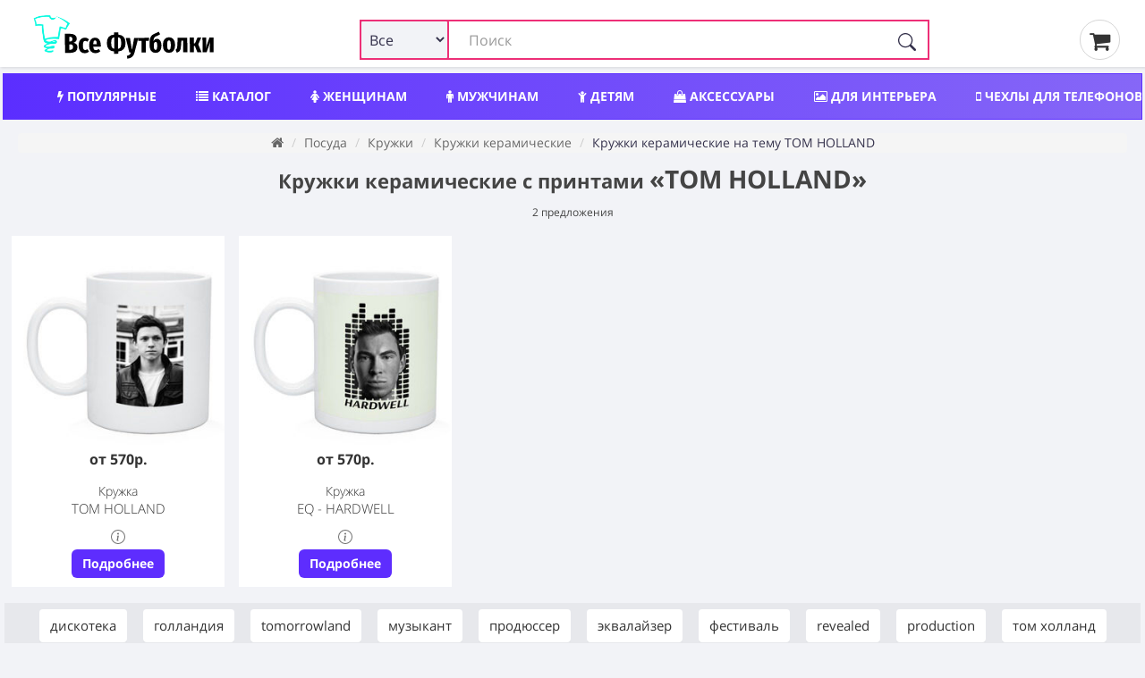

--- FILE ---
content_type: text/html; charset=utf-8
request_url: https://vse-footbolki.ru/ceramic-mugs/?q=tom-holland
body_size: 14360
content:
<!DOCTYPE html>
<!--[if IE]><![endif]-->
<!--[if IE 8 ]><html dir="ltr" lang="ru" class="ie8"><![endif]-->
<!--[if IE 9 ]><html dir="ltr" lang="ru" class="ie9"><![endif]-->
<!--[if (gt IE 9)|!(IE)]><!-->
<html prefix="og: ogp.me/ns#" dir="ltr" lang="ru" itemscope itemtype="http://schema.org/ItemList">
<!--<![endif]-->
<head>
<meta charset="UTF-8" />
<meta name="viewport" content="width=device-width, initial-scale=1">
<meta http-equiv="X-UA-Compatible" content="IE=edge">
<title>Кружки керамические с принтами TOM HOLLAND — 2 предложения </title>
<link rel="search" type="application/opensearchdescription+xml" href="/opensearch.xml" title="Все Футболки.ру "/>
<base href="https://vse-footbolki.ru/" />
<link rel='dns-prefetch' href='https://fonts.gstatic.com' />
<link rel='dns-prefetch' href='https://mc.yandex.ru' />
<link rel='dns-prefetch' href='https://www.google-analytics.com' />
	
<meta property="og:type" content="website" />
<meta name="description" content="Кружки керамические с яркими принтами, изображениями и надписями TOM HOLLAND — 2 предложения " /><style>
@font-face{font-family:'FontAwesome';font-display:swap;src:url(/catalog/view/javascript/font-awesome/fonts/fontawesome-webfont.woff) format('woff'),url(/catalog/view/javascript/font-awesome/fonts/fontawesome-webfont.ttf) format('truetype'),url(/catalog/view/javascript/font-awesome/fonts/fontawesome-webfont.svg) format('svg');font-weight:400;font-style:normal}.fa{display:inline-block;font:normal normal normal 14px/1 FontAwesome;font-size:inherit;text-rendering:auto;-webkit-font-smoothing:antialiased;-moz-osx-font-smoothing:grayscale}.fa-lg{font-size:1.33333333em;line-height:.75em;vertical-align:-15%}.fa-2x{font-size:2em}.fa-3x{font-size:3em}.fa-4x{font-size:4em}.fa-5x{font-size:5em}
@font-face{font-family:'Open Sans';font-display:swap;font-style:italic;font-weight:400;src:local('Open Sans Italic'),local(OpenSans-Italic),url(https://fonts.gstatic.com/s/opensans/v16/mem6YaGs126MiZpBA-UFUK0Udc1GAK6bt6o.woff2) format("woff2");unicode-range:U+0460-052F,U+1C80-1C88,U+20B4,U+2DE0-2DFF,U+A640-A69F,U+FE2E-FE2F}@font-face{font-family:'Open Sans';font-display:swap;font-style:italic;font-weight:400;src:local('Open Sans Italic'),local(OpenSans-Italic),url(https://fonts.gstatic.com/s/opensans/v16/mem6YaGs126MiZpBA-UFUK0ddc1GAK6bt6o.woff2) format("woff2");unicode-range:U+0400-045F,U+0490-0491,U+04B0-04B1,U+2116}@font-face{font-family:'Open Sans';font-display:swap;font-style:italic;font-weight:400;src:local('Open Sans Italic'),local(OpenSans-Italic),url(https://fonts.gstatic.com/s/opensans/v16/mem6YaGs126MiZpBA-UFUK0Xdc1GAK6bt6o.woff2) format("woff2");unicode-range:U+0100-024F,U+0259,U+1E00-1EFF,U+2020,U+20A0-20AB,U+20AD-20CF,U+2113,U+2C60-2C7F,U+A720-A7FF}@font-face{font-family:'Open Sans';font-display:swap;font-style:italic;font-weight:400;src:local('Open Sans Italic'),local(OpenSans-Italic),url(https://fonts.gstatic.com/s/opensans/v16/mem6YaGs126MiZpBA-UFUK0Zdc1GAK6b.woff2) format("woff2");unicode-range:U+0000-00FF,U+0131,U+0152-0153,U+02BB-02BC,U+02C6,U+02DA,U+02DC,U+2000-206F,U+2074,U+20AC,U+2122,U+2191,U+2193,U+2212,U+2215,U+FEFF,U+FFFD}@font-face{font-family:'Open Sans';font-display:swap;font-style:normal;font-weight:300;src:local('Open Sans Light'),local(OpenSans-Light),url(https://fonts.gstatic.com/s/opensans/v16/mem5YaGs126MiZpBA-UN_r8OX-hpKKSTj5PW.woff2) format("woff2");unicode-range:U+0460-052F,U+1C80-1C88,U+20B4,U+2DE0-2DFF,U+A640-A69F,U+FE2E-FE2F}@font-face{font-family:'Open Sans';font-display:swap;font-style:normal;font-weight:300;src:local('Open Sans Light'),local(OpenSans-Light),url(https://fonts.gstatic.com/s/opensans/v16/mem5YaGs126MiZpBA-UN_r8OVuhpKKSTj5PW.woff2) format("woff2");unicode-range:U+0400-045F,U+0490-0491,U+04B0-04B1,U+2116}@font-face{font-family:'Open Sans';font-display:swap;font-style:normal;font-weight:300;src:local('Open Sans Light'),local(OpenSans-Light),url(https://fonts.gstatic.com/s/opensans/v16/mem5YaGs126MiZpBA-UN_r8OXOhpKKSTj5PW.woff2) format("woff2");unicode-range:U+0100-024F,U+0259,U+1E00-1EFF,U+2020,U+20A0-20AB,U+20AD-20CF,U+2113,U+2C60-2C7F,U+A720-A7FF}@font-face{font-family:'Open Sans';font-display:swap;font-style:normal;font-weight:300;src:local('Open Sans Light'),local(OpenSans-Light),url(https://fonts.gstatic.com/s/opensans/v16/mem5YaGs126MiZpBA-UN_r8OUuhpKKSTjw.woff2) format("woff2");unicode-range:U+0000-00FF,U+0131,U+0152-0153,U+02BB-02BC,U+02C6,U+02DA,U+02DC,U+2000-206F,U+2074,U+20AC,U+2122,U+2191,U+2193,U+2212,U+2215,U+FEFF,U+FFFD}@font-face{font-family:'Open Sans';font-display:swap;font-style:normal;font-weight:400;src:local('Open Sans Regular'),local(OpenSans-Regular),url(https://fonts.gstatic.com/s/opensans/v16/mem8YaGs126MiZpBA-UFWJ0bf8pkAp6a.woff2) format("woff2");unicode-range:U+0460-052F,U+1C80-1C88,U+20B4,U+2DE0-2DFF,U+A640-A69F,U+FE2E-FE2F}@font-face{font-family:'Open Sans';font-display:swap;font-style:normal;font-weight:400;src:local('Open Sans Regular'),local(OpenSans-Regular),url(https://fonts.gstatic.com/s/opensans/v16/mem8YaGs126MiZpBA-UFUZ0bf8pkAp6a.woff2) format("woff2");unicode-range:U+0400-045F,U+0490-0491,U+04B0-04B1,U+2116}@font-face{font-family:'Open Sans';font-display:swap;font-style:normal;font-weight:400;src:local('Open Sans Regular'),local(OpenSans-Regular),url(https://fonts.gstatic.com/s/opensans/v16/mem8YaGs126MiZpBA-UFW50bf8pkAp6a.woff2) format("woff2");unicode-range:U+0100-024F,U+0259,U+1E00-1EFF,U+2020,U+20A0-20AB,U+20AD-20CF,U+2113,U+2C60-2C7F,U+A720-A7FF}@font-face{font-family:'Open Sans';font-display:swap;font-style:normal;font-weight:400;src:local('Open Sans Regular'),local(OpenSans-Regular),url(https://fonts.gstatic.com/s/opensans/v16/mem8YaGs126MiZpBA-UFVZ0bf8pkAg.woff2) format("woff2");unicode-range:U+0000-00FF,U+0131,U+0152-0153,U+02BB-02BC,U+02C6,U+02DA,U+02DC,U+2000-206F,U+2074,U+20AC,U+2122,U+2191,U+2193,U+2212,U+2215,U+FEFF,U+FFFD}@font-face{font-family:'Open Sans';font-display:swap;font-style:normal;font-weight:700;src:local('Open Sans Bold'),local(OpenSans-Bold),url(https://fonts.gstatic.com/s/opensans/v16/mem5YaGs126MiZpBA-UN7rgOX-hpKKSTj5PW.woff2) format("woff2");unicode-range:U+0460-052F,U+1C80-1C88,U+20B4,U+2DE0-2DFF,U+A640-A69F,U+FE2E-FE2F}@font-face{font-family:'Open Sans';font-display:swap;font-style:normal;font-weight:700;src:local('Open Sans Bold'),local(OpenSans-Bold),url(https://fonts.gstatic.com/s/opensans/v16/mem5YaGs126MiZpBA-UN7rgOVuhpKKSTj5PW.woff2) format("woff2");unicode-range:U+0400-045F,U+0490-0491,U+04B0-04B1,U+2116}@font-face{font-family:'Open Sans';font-display:swap;font-style:normal;font-weight:700;src:local('Open Sans Bold'),local(OpenSans-Bold),url(https://fonts.gstatic.com/s/opensans/v16/mem5YaGs126MiZpBA-UN7rgOXOhpKKSTj5PW.woff2) format("woff2");unicode-range:U+0100-024F,U+0259,U+1E00-1EFF,U+2020,U+20A0-20AB,U+20AD-20CF,U+2113,U+2C60-2C7F,U+A720-A7FF}@font-face{font-family:'Open Sans';font-display:swap;font-style:normal;font-weight:700;src:local('Open Sans Bold'),local(OpenSans-Bold),url(https://fonts.gstatic.com/s/opensans/v16/mem5YaGs126MiZpBA-UN7rgOUuhpKKSTjw.woff2) format("woff2");unicode-range:U+0000-00FF,U+0131,U+0152-0153,U+02BB-02BC,U+02C6,U+02DA,U+02DC,U+2000-206F,U+2074,U+20AC,U+2122,U+2191,U+2193,U+2212,U+2215,U+FEFF,U+FFFD}
		
		* {
			-webkit-box-sizing: border-box;
			-moz-box-sizing: border-box;
			box-sizing: border-box;
		}
		
		div {
			display: block;
		}
		html {
			font-family: 'Open Sans', sans-serif;
			font-weight: 400;
			font-size: 14px;
			line-height: 1.6;
			width: 100%;
			-webkit-font-smoothing: antialiased;
			-moz-osx-font-smoothing: grayscale;
			-ms-text-size-adjust: 100%;
			-webkit-text-size-adjust: 100%;
		}
		
		
		@media (min-width: 1200px) {
			.container {
				width: 100%;
			}
		}
		
		@media (min-width: 992px) {
			.container {
				width: 100%;
			}
		}
		@media (min-width: 768px) {
			.container {
				width: 100%;
			}
		}
		
		.container {
			padding-right: 4px;
			padding-left: 4px;
			max-width: 1500px;
			margin: 0 auto;
		}
		
		
		.btn-group-vertical>.btn-group:after,.btn-group-vertical>.btn-group:before,.btn-toolbar:after,.btn-toolbar:before,.clearfix:after,.clearfix:before,.container-fluid:after,.container-fluid:before,.container:after,.container:before,.dl-horizontal dd:after,.dl-horizontal dd:before,.form-horizontal .form-group:after,.form-horizontal .form-group:before,.modal-footer:after,.modal-footer:before,.modal-header:after,.modal-header:before,.nav:after,.nav:before,.navbar-collapse:after,.navbar-collapse:before,.navbar-header:after,.navbar-header:before,.navbar:after,.navbar:before,.pager:after,.pager:before,.panel-body:after,.panel-body:before,.row:after,.row:before {
			display: table;
			content: " ";
		}
		
		.btn-group-vertical>.btn-group:after,.btn-toolbar:after,.clearfix:after,.container-fluid:after,.container:after,.dl-horizontal dd:after,.form-horizontal .form-group:after,.modal-footer:after,.modal-header:after,.nav:after,.navbar-collapse:after,.navbar-header:after,.navbar:after,.pager:after,.panel-body:after,.row:after {
			clear: both
		}
		
		
		.input-group .form-control, .input-group-addon, .input-group-btn {
			display: table-cell;
		}
		
		.input-group .form-control {
			position: relative;
			z-index: 2;
			float: left;
			width: 100%;
			margin-bottom: 0;
		}
		
		.input-lg {
			
			padding: 10px 16px;
			
		}
		
		.input-group-btn {
			position: relative;
			font-size: 0;
			white-space: nowrap;
		}
		
		.input-group-addon, .input-group-btn {
			width: 1%;
			vertical-align: middle;
		}
		
		.input-group .form-control, .input-group-addon, .input-group-btn {
			display: table-cell;
		}
		
		.input-group {
			position: relative;
			display: table;
			border-collapse: separate;
		}

		.btn-group, .btn-group-vertical {
			position: relative;
			display: inline-block;
			vertical-align: middle;
		}
		
		.btn-group>.btn:first-child {
			margin-left: 0;
		}
		
		.btn-group-vertical>.btn, .btn-group>.btn {
			position: relative;
			float: left;
		}
	
	/* flex */
	
	.row_flex {
		
		display: flex;
		flex-wrap: wrap;
		justify-content: space-between;
		align-items: center;
	
	}
	
	.logo_flex {
		display: block;
		margin-left: 15px;
	}
	
	
	
	
	.search_flex {
		min-width: 50%;
	}
	
	.thumb_share { margin: 0px 25px;}
	
	@media (max-width: 767px) {
		.search_flex {
			width: 100%;
			order: 3;
			margin-top: 5px;
		}
		
		.thumb_share {
			order: 2;
			margin: 0px 10px;
		}
		
		.logo_flex {
			display: block;
			margin-left: 0;
		}

	}
	
	#search input.form-control {
		border: 2px solid #ed2f77 !important;
		padding-left: 120px;
	}
	
	#search .btn-lg {
		border-radius: 4px;
		border-top-left-radius: 0 !important;
		border-bottom-left-radius: 0 !important;
	}
	
	.search_flex .input-group {
		display: block !important;
	}
	

	
	.search_form_select {
		display: inline-block;
		position: absolute;
		left: 0px;
		border: 2px solid #ed2f77;
		background-color: #f2f3f7;
		padding-left: 5px;
		height: 45px;
		border-radius: 3px;
		width: 100px;
		z-index: 10;
		font-size: 16px!important;
	}
	
	.search-form_submit {
		background: #0000;
		cursor: pointer;
		display: inline-block;
		height: 45px;
		padding: 15px 15px;
		position: absolute;
		right: 0;
		top: auto;
		border: 0;
		z-index: 10;
	}
	
	.product-grid .product {
		overflow: hidden;
	}
	</style>	
<meta name="copyright" content="https://vse-footbolki.ru/ © 2009 - 2023. Все Футболки.ру " />
<link href="catalog/view/javascript/bootstrap/css/bootstrap.min.css?1" rel="stylesheet " media="screen" />
<link href="catalog/view/theme/default/stylesheet/stylesheet.css?1.7" rel="stylesheet">
<script src="https://vse-footbolki.ru/catalog/view/javascript/jquery/jq-3.js"></script>	
<script src="https://vse-footbolki.ru/catalog/view/javascript/common.js"></script>
<link href="https://vse-footbolki.ru/ceramic-mugs/?q=tom-holland" rel="canonical" />
<link href="https://vse-footbolki.ru/image/catalog/vf_red_1.png" rel="icon" />

<meta name="robots" content="index,follow" />

<meta property="og:title" content="Кружки керамические с принтами TOM HOLLAND — 2 предложения " />

<meta property="og:description" content="Кружки керамические с яркими принтами, изображениями и надписями TOM HOLLAND — 2 предложения " />

<meta property="og:url" content="https://vse-footbolki.ru/ceramic-mugs/?q=tom-holland" />
</head>
<body class="record-record">
<header>
<div class="container">
<div class="row_flex">
<div class="logo_flex"> <!-- col-sm-4 col-xs-2 col-md-3 -->
<a href="https://vse-footbolki.ru/" title="https://vse-footbolki.ru/ | Все Футболки.ру ">
<!-- <div id="logo"></div> -->
<svg baseProfile="tiny-ps" xmlns="http://www.w3.org/2000/svg" viewBox="0 0 400 106" width="240" height="55"><title>Все Футболки.ру</title><defs><image width="79" height="82" id="img1" href="[data-uri]"></image></defs><style>tspan { white-space:pre }</style><path fill="#000000" aria-label="Вcе Футболки" d="M92.56 65.21Q96.38 66.08 98.65 68.39Q100.92 70.64 100.94 75.05Q100.97 81.23 96.82 84.17Q92.67 87.05 85.47 87.08L74.1 87.14L73.89 45.9L83.95 45.85Q91.28 45.82 95.34 48.48Q99.4 51.07 99.42 56.31Q99.44 59.82 97.55 62.09Q95.65 64.3 92.56 65.21ZM84.88 52.45L83.27 52.46L83.32 62.46L85.11 62.45Q87.79 62.44 88.91 61.12Q90.04 59.81 90.02 57.25Q90.01 54.87 88.75 53.68Q87.56 52.44 84.88 52.45ZM85.55 80.3Q88.47 80.28 89.95 78.97Q91.43 77.59 91.42 74.56Q91.4 71.58 90.03 70.16Q88.65 68.68 85.67 68.69L83.35 68.71L83.41 80.31L85.55 80.3ZM116.73 54.32Q119.47 54.31 121.68 55.25Q123.89 56.19 125.8 58.14L122.13 63.1Q119.68 61.15 117.48 61.16Q115.04 61.17 113.86 63.44Q112.68 65.64 112.71 71.36Q112.74 76.77 114 78.85Q115.26 80.92 117.52 80.91Q118.71 80.91 119.72 80.49Q120.73 80.06 122.04 79.05L125.93 84.2Q122.08 87.91 117.02 87.94Q110.59 87.97 107 83.82Q103.41 79.61 103.37 71.46Q103.34 66.17 104.93 62.35Q106.58 58.48 109.6 56.44Q112.63 54.34 116.73 54.32ZM151.22 70.33Q151.23 72.24 151.06 73.61L134.98 73.69Q135.3 77.97 136.56 79.63Q137.88 81.23 140.32 81.22Q141.93 81.21 143.41 80.61Q144.9 79.94 146.62 78.63L150.33 83.49Q145.95 87.79 139.7 87.82Q133.03 87.86 129.56 83.53Q126.08 79.15 126.04 71.29Q126.01 63.44 129.26 58.84Q132.57 54.24 138.7 54.21Q144.53 54.18 147.83 58.33Q151.18 62.42 151.22 70.33ZM142.46 68.23L142.46 67.82Q142.44 63.77 141.59 61.99Q140.81 60.15 138.79 60.16Q137 60.17 136.06 61.96Q135.17 63.69 134.96 68.27L142.46 68.23ZM204.59 65.61Q204.63 74.59 200.43 79.07Q196.28 83.56 189.02 84.01L189.05 88.89L180 88.93L179.98 84.05Q172.71 83.67 168.46 79.29Q164.28 74.91 164.23 66.1Q164.19 57 168.33 52.58Q172.48 48.09 179.8 47.7L179.77 43.12L188.82 43.07L188.84 47.65Q196.11 48.03 200.3 52.42Q204.54 56.8 204.59 65.61ZM188.46 78.24Q190.96 77.93 192.38 76.67Q193.86 75.36 194.5 72.74Q195.2 70.06 195.18 65.65Q195.15 59.29 193.53 56.5Q191.91 53.71 188.34 53.43L188.46 78.24ZM173.64 66.06Q173.67 72.42 175.23 75.21Q176.85 77.94 180.48 78.22L180.36 53.47Q177.86 53.78 176.38 55.09Q174.96 56.35 174.26 59.03Q173.62 61.65 173.64 66.06ZM231.97 54.76L223.92 86.45Q220.88 98.67 208.39 99.62L207.4 93.44Q211.15 92.77 213.05 91.27Q215 89.71 216.06 86.43L212.73 86.45L205.01 54.89L214.06 54.85L218.35 80.65L223.1 54.8L231.97 54.76ZM231.74 54.76L255.54 54.64L254.51 61.31L247.96 61.34L248.08 86.28L239.09 86.32L238.97 61.39L231.77 61.42L231.74 54.76ZM272.1 56.76Q274.78 56.75 276.99 58.34Q279.2 59.94 280.53 63.27Q281.85 66.53 281.88 71.35Q281.92 79.15 278.54 83.15Q275.17 87.09 269.22 87.12Q262.97 87.15 259.61 82.89Q256.26 78.56 256.21 68.56Q256.17 61.6 257.16 57.19Q258.15 52.78 260.52 50.04Q262.89 47.29 267.17 45.6Q270.26 44.39 271.92 43.61Q273.58 42.77 275.84 41.33L279.08 46.79Q277.3 48.05 275.4 49.07Q273.5 50.03 270.59 51.29Q268.51 52.14 267.32 53.27Q266.2 54.41 265.49 56.38Q264.85 58.29 264.63 61.56Q267.1 56.79 272.1 56.76ZM269.13 80.52Q270.37 80.51 271.09 79.91Q271.86 79.26 272.26 77.35Q272.67 75.38 272.65 71.63Q272.64 68.3 272.27 66.52Q271.9 64.74 271.19 64.09Q270.53 63.43 269.46 63.44Q266.72 63.45 265.43 67.62L265.45 71.55Q265.47 76.67 266.38 78.63Q267.28 80.53 269.13 80.52ZM298.04 53.42Q304.23 53.39 307.7 57.6Q311.23 61.8 311.28 70.19Q311.32 78.23 307.83 82.65Q304.4 87.01 298.2 87.04Q292.01 87.07 288.48 82.86Q285.01 78.59 284.97 70.26Q284.93 62.11 288.36 57.81Q291.85 53.45 298.04 53.42ZM298.07 60.08Q295.99 60.09 295.05 62.42Q294.17 64.69 294.19 70.22Q294.22 75.93 295.13 78.19Q296.09 80.44 298.17 80.43Q300.26 80.42 301.14 78.16Q302.08 75.83 302.05 70.24Q302.02 64.59 301.06 62.33Q300.15 60.07 298.07 60.08ZM316.85 54.34L337.51 54.24L337.66 85.83L328.68 85.88L328.55 60.88L324.68 60.9L324.74 60.96L324.25 69.18Q323.86 75.78 322.99 79.06Q322.11 82.28 320.27 83.89Q318.49 85.51 314.69 86.72L312.46 80.18Q313.82 79.46 314.53 78.51Q315.24 77.49 315.59 75.29Q315.93 73.09 316.15 68.74L316.85 54.34ZM359.47 54.13L367.56 54.09L361.21 68.76L368.26 85.68L359.27 85.72L353.9 72.12L351.88 72.13L351.95 85.76L342.96 85.8L342.8 54.21L351.79 54.16L351.85 66.6L354.06 66.59L359.47 54.13ZM394.17 53.95L394.33 85.55L386.23 85.59L386.18 74.23Q386.16 70.66 386.44 68.04Q386.79 65.36 387.43 62.74L379.27 85.62L370.46 85.67L370.3 54.07L378.4 54.03L378.45 65.52Q378.48 71.59 377.2 76.95L385.3 54L394.17 53.95Z"></path><use href="#img1" x="6" y="5"></use></svg>	
</a>
</div>
<!-- col-sm-6 col-xs-8 col-md-7 -->	
<div class="search_flex"><div id="search" class="input-group" itemType="https://schema.org/WebSite" itemscope="">
  <link itemprop="url" href="https://vse-footbolki.ru/" />
  <form name="search" itemprop="potentialAction" itemscope itemtype="https://schema.org/SearchAction" class="search-form" id="search-form" onsubmit="submitForm()" action="/search/?search=" method="GET">
    <meta itemprop="target" content="https://vse-footbolki.ru/search/?search={search}"/>
  <input id="search_input" itemProp="query-input" type="text" name="search" value="" placeholder="Поиск" autoComplete="off" autoCapitalize="off" spellcheck="false" class="form-control input-lg" />
  <select name="v" id="v" class="search_form_select">
    <option selected value>Все</option>
    <option data-url="/child/" value="childwear">Детям</option>
    <option data-url="/women/" value="womanwear">Женщинам</option>
    <option data-url="/men/" value="manwear">Мужчинам</option>
    <option data-url="/aksessuary/" value="accessory">Аксессуары</option>
    <option data-url="/headwear/" value="headwear">Головные уборы</option>
    <option data-url="/posuda/" value="tableware">Посуда</option>
    <option data-url="/interer/" value="interior">Для дома</option>
    <option data-url="/school/" value="school">Для школы</option>
    <option data-url="/phone-cases/" value="cases">Чехлы</option>
  </select>
    <button id="search_btn" type="submit" class="search-form_submit" aria-label="Поиск" tabindex="0">
      <svg xmlns="http://www.w3.org/2000/svg" width="20" height="20" fill="currentColor" class="bi bi-search search-form_submit-icon" viewBox="0 0 16 16">
        <path d="M11.742 10.344a6.5 6.5 0 1 0-1.397 1.398h-.001c.03.04.062.078.098.115l3.85 3.85a1 1 0 0 0 1.415-1.414l-3.85-3.85a1.007 1.007 0 0 0-.115-.1zM12 6.5a5.5 5.5 0 1 1-11 0 5.5 5.5 0 0 1 11 0z"></path>
      </svg>
    </button>
  </form>
</div>
 
</div>
<!-- col-sm-2 col-xs-2 col-md-2  -->
<div class="thumb_share">
<a href="/myorder"><i class="fa fa-shopping-cart" aria-hidden="true"></i>&thinsp;</a>
</div>
</div>
</div>
</header>
<div class="container">
<nav id="menu">
<div class="nav_wrap" style="width:100%; height:50px; overflow:hidden;">
<ul class="nav_header">
<li><a title="Популярный мерч, трендовые вещи с принтами" href="/top/"><i class="fa fa-bolt" aria-hidden="true"></i> Популярные</a></li>
<li><a title="Каталог товаров и принтов" href="/c/"><i class="fa fa-list" aria-hidden="true"></i> Каталог</a></li>	
<li><a title="Женский мерч, одежда и аксессуары" href="/women/"><i class="fa fa-female" aria-hidden="true"></i> Женщинам</a></li>
<li><a title="Мужской мерч, одежда и аксессуары" href="/men/"><i class="fa fa-male" aria-hidden="true"></i> Мужчинам</a></li>
<li><a title="Детский мерч, одежда и аксессуары" href="/child/"><i class="fa fa-child" aria-hidden="true"></i> Детям</a></li>
<li><a title="Аксессуары: обложки, сумки, наклейки" href="/aksessuary/"><i class="fa fa-shopping-bag" aria-hidden="true"></i> Аксессуары</a></li>
<li><a title="Товары для интерьера" href="/interer/"><i class="fa fa-picture-o" aria-hidden="true"></i> Для интерьера</a></li>
<li><a title="Чехлы для телефонов" href="/phone-cases/"><i class="fa fa-mobile" aria-hidden="true"></i> Чехлы для телефонов</a></li>
<li><a title="Шапки, бейсболки, маски" href="/headwear/">Шапки, бейсболки, маски</a></li>
<li><a title="Посуда, кружки, бутылки" href="/posuda/"><i class="fa fa-coffee" aria-hidden="true"></i> Посуда</a></li>
<li><a title="Новый мерч с принтами" href="/latest-products/">Новинки</a></li>
<li><a title="Популярные производители мерча" href="/brands/">Производители</a></li>
</ul>
</div>
</nav>
</div><link href="catalog/view/theme/default/stylesheet/e62af33a02d85f3c73d27b09de6cc306.css" rel="stylesheet">
<div class="container">
<div class="row">
<div class="col-sm-12">
<ul class="breadcrumb">
<li>
<a href="https://vse-footbolki.ru/"><i class="fa fa-home"></i></a>
</li>
<li>
<a href="https://vse-footbolki.ru/posuda/">Посуда</a>
</li>
<li>
<a href="https://vse-footbolki.ru/posuda/kruzhki/">Кружки</a>
</li>
<li>
<a href="https://vse-footbolki.ru/ceramic-mugs/">Кружки керамические</a>
</li>
<li>
Кружки керамические на тему TOM HOLLAND</li>
</ul>
</div>
</div>
  <div class="row">
    <h1 class="search_page">Кружки керамические с принтами <span class="heading_tit_search">«TOM HOLLAND»</span><span id="total_search" class="count_tit_search">2 предложения</span></h1>
    <div id="content" class="col-sm-12">
            <div class="seocmspro_content">
        <meta itemprop="numberOfItems" content="2" />
                 
        <ul class="products-list-flex" id="result">
                    <!-- Product -->
          <li itemprop="itemListElement" itemscope itemtype="https://schema.org/ListItem" class="entry-list_i" data-id="7040624" data-m_status="1" data-manufacturer="5896" data-sku="krujka-1719987">
            <meta itemprop="position" content="1" />  
            <link itemprop="url" href="/krujka-1719987">
            <article class="entry" itemscope itemtype="https://schema.org/Product">
              <a class="info m5896" itemprop="url" rel="nofollow noopener noreferrer" target="_blanc" href="/krujka-1719987" title="Кружка с принтом Tom Holland , арт. 7040624: керамика | объем — 330 мл, диаметр — 80 мм. Принт наносится на бока кружки, можно сделать два разных изображения | hollywood | tom holland | актер | голливуд | том холланд">
                <!-- скидка -->
                                <!-- картинка -->
                <noscript><img loading="lazy" itemprop="image" style="position: absolute;" class="img-responsive" src="/image/cache/catalog/vsm/0/1/1719/1719987/previews/people_1_krujka_front_white_700-280x280.jpg" alt="Кружка с принтом Tom Holland , керамика | объем — 330 мл, диаметр — 80 мм. Принт наносится на бока кружки, можно сделать два разных изображения | hollywood | tom holland | актер | голливуд | том холланд">
                </noscript>
                                <picture class="image"><img width="280" height="280" onerror="this.onerror=push_img404(7040624,5896);this.src='image/placeholder.png';" src="[data-uri]" class="img-responsive lazyload" data-src="/image/cache/catalog/vsm/0/1/1719/1719987/previews/people_1_krujka_front_white_700-280x280.jpg" data-original="/image/cache/catalog/vsm/0/1/1719/1719987/previews/people_1_krujka_front_white_700-280x280.jpg" alt="Кружка Tom Holland: , керамика | объем — 330 мл, диаметр — 80 мм. Принт наносится на бока кружки, можно сделать два разных изображения | hollywood | tom holland | актер | голливуд | том холланд">
                </picture>
                                <!-- цена -->
                <div class="prc" itemprop="offers" itemscope itemtype="https://schema.org/Offer">
                                    <span itemprop="price">от 570р.</span>
                  <meta itemprop="priceCurrency" content="RUB"><link itemprop="availability" href="https://schema.org/InStock" />
                                  </div>
                <!-- название -->
                <h2 class="entry_title" itemprop="name">Кружка <span>Tom Holland</span></h2>
                <!--
                <label for="popupCheckboxOne" class="popup-shower">Show Popup</label>
                -->
                <!-- инфа -->
                <span class="button-info">
                  <input type="checkbox" tabindex="-1">
                  <ul class="item-description" itemprop="description" style="padding-left:10px;">
                    <li><b>Материал:</b> керамика</li>
                    <li><b>Детали:</b> объем — 330 мл, диаметр — 80 мм. Принт наносится на бока кружки, можно сделать два разных изображения</li>
                    <!-- <li><b>Размеры:</b> 12, 12, 15</li> -->
                    <li><b>Производитель:</b> Всемайки (Россия)</li>
                    <li><b>Доставка по России и СНГ:</b> курьерской службой, самовывозом, почтой</li>
                    <li><b>Теги:</b> hollywood | tom holland | актер | голливуд | том холланд</li>
                  </ul>
                  <svg xmlns="http://www.w3.org/2000/svg" width="16" height="16" fill="currentColor" class="hidden-xs bi bi-info-circle" viewBox="0 0 16 16">
                    <path d="M8 15A7 7 0 1 1 8 1a7 7 0 0 1 0 14zm0 1A8 8 0 1 0 8 0a8 8 0 0 0 0 16z"/>
                    <path d="m8.93 6.588-2.29.287-.082.38.45.083c.294.07.352.176.288.469l-.738 3.468c-.194.897.105 1.319.808 1.319.545 0 1.178-.252 1.465-.598l.088-.416c-.2.176-.492.246-.686.246-.275 0-.375-.193-.304-.533L8.93 6.588zM9 4.5a1 1 0 1 1-2 0 1 1 0 0 1 2 0z"/>
                  </svg>
                  <!-- <p>+6 вещей с этим принтом</p> -->
                </span>
              </a>
              <!-- button BUY -->
              <div style="text-align:center;">
                <div class="buy_button">
                  <a rel="nofollow noopener noreferrer" target="_blanc" href="https://vse-footbolki.ru/url.php?url=aHR0cDovL2Jlc3Rmb290Ym9sa2kudnNlbWF5a2lzaG9wLnJ1L3Byb2R1Y3Qva3J1amthLzE3MTk5ODc=&_openstat=VF;search-page;5896;krujka-1719987&id=7040624" tabindex="0"  class="buy_button_link"><div tabindex="-1" class="buy_button_hd buy_button-OO" style="border-radius: 6px;">
                    <div class="buy_button_text">Подробнее</div>
                  </div>
                  </a></div>
              </div>
            </article>
            
          </li>
          <!-- // -->
                    <!-- Product -->
          <li itemprop="itemListElement" itemscope itemtype="https://schema.org/ListItem" class="entry-list_i" data-id="4578155" data-m_status="1" data-manufacturer="5896" data-sku="krujka-1145320">
            <meta itemprop="position" content="2" />  
            <link itemprop="url" href="/krujka-1145320">
            <article class="entry" itemscope itemtype="https://schema.org/Product">
              <a class="info m5896" itemprop="url" rel="nofollow noopener noreferrer" target="_blanc" href="/krujka-1145320" title="Кружка с принтом EQ - Hardwell , арт. 4578155: керамика | объем — 330 мл, диаметр — 80 мм. Принт наносится на бока кружки, можно сделать два разных изображения | beatport | club | dj | edm | electro | eq | hardwell | holland | house | music | production | radio | revealed | techno | tomorrowland | top | trance | голландия | дискотека | звезда | клуб | музыка | музыкант | продюссер | радио | фестиваль | эквалайзер">
                <!-- скидка -->
                                <!-- картинка -->
                <noscript><img loading="lazy" itemprop="image" style="position: absolute;" class="img-responsive" src="/image/cache/catalog/vsm/0/1/1145/1145320/previews/people_1_krujka_front_phosphor_700-280x280.jpg" alt="Кружка с принтом EQ - Hardwell , керамика | объем — 330 мл, диаметр — 80 мм. Принт наносится на бока кружки, можно сделать два разных изображения | beatport | club | dj | edm | electro | eq | hardwell | holland | house | music | production | radio | revealed | techno | tomorrowland | top | trance | голландия | дискотека | звезда | клуб | музыка | музыкант | продюссер | радио | фестиваль | эквалайзер">
                </noscript>
                                <picture class="image"><img width="280" height="280" onerror="this.onerror=push_img404(4578155,5896);this.src='image/placeholder.png';" src="[data-uri]" class="img-responsive lazyload" data-src="/image/cache/catalog/vsm/0/1/1145/1145320/previews/people_1_krujka_front_phosphor_700-280x280.jpg" data-original="/image/cache/catalog/vsm/0/1/1145/1145320/previews/people_1_krujka_front_phosphor_700-280x280.jpg" alt="Кружка EQ - Hardwell: , керамика | объем — 330 мл, диаметр — 80 мм. Принт наносится на бока кружки, можно сделать два разных изображения | beatport | club | dj | edm | electro | eq | hardwell | holland | house | music | production | radio | revealed | techno | tomorrowland | top | trance | голландия | дискотека | звезда | клуб | музыка | музыкант | продюссер | радио | фестиваль | эквалайзер">
                </picture>
                                <!-- цена -->
                <div class="prc" itemprop="offers" itemscope itemtype="https://schema.org/Offer">
                                    <span itemprop="price">от 570р.</span>
                  <meta itemprop="priceCurrency" content="RUB"><link itemprop="availability" href="https://schema.org/InStock" />
                                  </div>
                <!-- название -->
                <h2 class="entry_title" itemprop="name">Кружка <span>EQ - Hardwell</span></h2>
                <!--
                <label for="popupCheckboxOne" class="popup-shower">Show Popup</label>
                -->
                <!-- инфа -->
                <span class="button-info">
                  <input type="checkbox" tabindex="-1">
                  <ul class="item-description" itemprop="description" style="padding-left:10px;">
                    <li><b>Материал:</b> керамика</li>
                    <li><b>Детали:</b> объем — 330 мл, диаметр — 80 мм. Принт наносится на бока кружки, можно сделать два разных изображения</li>
                    <!-- <li><b>Размеры:</b> 12, 12, 15</li> -->
                    <li><b>Производитель:</b> Всемайки (Россия)</li>
                    <li><b>Доставка по России и СНГ:</b> курьерской службой, самовывозом, почтой</li>
                    <li><b>Теги:</b> beatport | club | dj | edm | electro | eq | hardwell | holland | house | music | production | radio | revealed | techno | tomorrowland | top | trance | голландия | дискотека | звезда | клуб | музыка | музыкант | продюссер | радио | фестиваль | эквалайзер</li>
                  </ul>
                  <svg xmlns="http://www.w3.org/2000/svg" width="16" height="16" fill="currentColor" class="hidden-xs bi bi-info-circle" viewBox="0 0 16 16">
                    <path d="M8 15A7 7 0 1 1 8 1a7 7 0 0 1 0 14zm0 1A8 8 0 1 0 8 0a8 8 0 0 0 0 16z"/>
                    <path d="m8.93 6.588-2.29.287-.082.38.45.083c.294.07.352.176.288.469l-.738 3.468c-.194.897.105 1.319.808 1.319.545 0 1.178-.252 1.465-.598l.088-.416c-.2.176-.492.246-.686.246-.275 0-.375-.193-.304-.533L8.93 6.588zM9 4.5a1 1 0 1 1-2 0 1 1 0 0 1 2 0z"/>
                  </svg>
                  <!-- <p>+6 вещей с этим принтом</p> -->
                </span>
              </a>
              <!-- button BUY -->
              <div style="text-align:center;">
                <div class="buy_button">
                  <a rel="nofollow noopener noreferrer" target="_blanc" href="https://vse-footbolki.ru/url.php?url=aHR0cDovL2Jlc3Rmb290Ym9sa2kudnNlbWF5a2lzaG9wLnJ1L3Byb2R1Y3Qva3J1amthLzExNDUzMjA=&_openstat=VF;search-page;5896;krujka-1145320&id=4578155" tabindex="0"  class="buy_button_link"><div tabindex="-1" class="buy_button_hd buy_button-OO" style="border-radius: 6px;">
                    <div class="buy_button_text">Подробнее</div>
                  </div>
                  </a></div>
              </div>
            </article>
            
          </li>
          <!-- // -->
                    <!--
                    -->
                    <div class="bottom_links">
                                    <div class="btn-group">
               
              <a class="btn" rel="noopener" target="_blanc" title="Кружки керамические с принтами дискотека" href="https://vse-footbolki.ru/ceramic-mugs/?q=дискотека">дискотека</a> 
                            
            </div>
                        <div class="btn-group">
               
              <a class="btn" rel="noopener" target="_blanc" title="Кружки керамические с принтами голландия" href="https://vse-footbolki.ru/ceramic-mugs/?q=голландия">голландия</a> 
                            
            </div>
                        <div class="btn-group">
               
              <a class="btn" rel="noopener" target="_blanc" title="Кружки керамические с принтами tomorrowland" href="https://vse-footbolki.ru/ceramic-mugs/?q=tomorrowland">tomorrowland</a> 
                            
            </div>
                        <div class="btn-group">
               
              <a class="btn" rel="noopener" target="_blanc" title="Кружки керамические с принтами музыкант" href="https://vse-footbolki.ru/ceramic-mugs/?q=музыкант">музыкант</a> 
                            
            </div>
                        <div class="btn-group">
               
              <a class="btn" rel="noopener" target="_blanc" title="Кружки керамические с принтами продюссер" href="https://vse-footbolki.ru/ceramic-mugs/?q=продюссер">продюссер</a> 
                            
            </div>
                        <div class="btn-group">
               
              <a class="btn" rel="noopener" target="_blanc" title="Кружки керамические с принтами эквалайзер" href="https://vse-footbolki.ru/ceramic-mugs/?q=эквалайзер">эквалайзер</a> 
                            
            </div>
                        <div class="btn-group">
               
              <a class="btn" rel="noopener" target="_blanc" title="Кружки керамические с принтами фестиваль" href="https://vse-footbolki.ru/ceramic-mugs/?q=фестиваль">фестиваль</a> 
                            
            </div>
                        <div class="btn-group">
               
              <a class="btn" rel="noopener" target="_blanc" title="Кружки керамические с принтами revealed" href="https://vse-footbolki.ru/ceramic-mugs/?q=revealed">revealed</a> 
                            
            </div>
                        <div class="btn-group">
               
              <a class="btn" rel="noopener" target="_blanc" title="Кружки керамические с принтами production" href="https://vse-footbolki.ru/ceramic-mugs/?q=production">production</a> 
                            
            </div>
                        <div class="btn-group">
               
              <a class="btn" rel="noopener" target="_blanc" title="Кружки керамические с принтами том холланд" href="https://vse-footbolki.ru/ceramic-mugs/?q=том-холланд">том холланд</a> 
                            
            </div>
                        <div class="btn-group">
               
              <a class="btn" rel="noopener" target="_blanc" title="Кружки керамические с принтами голливуд" href="https://vse-footbolki.ru/ceramic-mugs/?q=голливуд">голливуд</a> 
                            
            </div>
                        <div class="btn-group">
               
              <a class="btn" rel="noopener" target="_blanc" title="Кружки керамические с принтами beatport" href="https://vse-footbolki.ru/ceramic-mugs/?q=beatport">beatport</a> 
                            
            </div>
                      </div>
                  </ul>
        <div id="rslt" data-total="1" style="padding: 20px 0px; color:#696969;font-size: 0.9rem;" class="col-sm-12 col-xs-12 text-center rslt">Показано с 1 по 2 из 2 (всего 1 страниц)</div>
        <div class="pagination-result text-center"><hr></div>          <div class="row">
   <div class="record-thumb transition col-sm-4 col-md-3 col-xs-6">
        <div class="sc_caption">
      <div class="name"><h4 class="record_name"><i class="fa fa-angle-right" aria-hidden="true"></i> <a title="Одежда и аксессуары Наборы (тарелка + кружка)" href="https://vse-footbolki.ru/sets-plate-mug/">Наборы (тарелка + кружка)</a></h4></div>
    </div>
  </div>
   </div>
 <div class="divider100"></div>
                    
						<div class="blog-next-prev" style="text-align:center;font-size: 1.4em;">
								<a href="https://vse-footbolki.ru/kruzhki-hameleon/" data-sc-tooltip="Кружки хамелеон">&larr;&nbsp;Кружки хамелеон</a>
												&nbsp;|&nbsp;
												<a href="https://vse-footbolki.ru/kruzhki-dvuhtsvetnye/" data-sc-tooltip="Кружки двухцветные">Кружки двухцветные&nbsp;&rarr;</a>
							</div>
            		</div>
<div class="divider100"></div>
</div></div>
</div>
<script>
  function push_img404($id,$m) {
    console.log($id,$m);
    
    $.ajax({
      url:'/8a5da52ed126447d359e70c05721a8aa/img404.php',
      type:'post',
      data:{"id":$id,"m":$m},
      dataType:'json',
      success:function(data){}
    });
  }
</script>
<script defer src="//yastatic.net/es5-shims/0.0.2/es5-shims.min.js"></script>
<script defer src="//yastatic.net/share2/share.js"></script>
<footer>
  <div class="container">
    <div class="row">
   <div class="col-sm-5">
	<ul class="list-unstyled">
	<li>
	<i>Все Футболки.ру</i> – каталог мерча, одежды, аксессуаров и сувениров c принтами. Более 11 000 000 прикольных вещей с оригинальными дизайнами от проверенных производителей и магазинов . Создайте свой уникальный образ или сделайте полезный и уникальный подарок.
	 © 2009 - 2025</li>
	</ul>
      </div>
      <div class="col-sm-2">
        <ul class="list-unstyled">
	      <li><a href="/c/">Каталог</a></li>
        <li><a href="/top/">Популярные</a></li>
        <li><a href="/latest-products/">Новинки</a></li>
        </ul>
      </div>
      <div class="col-sm-3">
        <ul class="list-unstyled">
          <li><a href="/brands/">Производители</a></li>
        </ul>
      </div>
      <div class="col-sm-2">
        <ul class="list-unstyled">
          <li><a href="/wishlist/">Лист желаний</a></li>
        </ul>
      </div>
    </div>
    <hr>
  </div>
</footer>
<script>
var inputText="";function submitForm(){var e=document.getElementById("v"),t=e.options[e.selectedIndex].value;localStorage.setItem("v",t),localStorage.setItem("search_text",inputText.value),document.search.submit()}document.addEventListener("DOMContentLoaded",function(){var e=localStorage.getItem("v");e&&(document.getElementById("v").value=e,console.log(e));(inputText=document.getElementById("search_input")).value=localStorage.getItem("search_text")||"",console.log(inputText.value)}),document.addEventListener("DOMContentLoaded",function(){var e=document.getElementById("search_input");e.value=localStorage.getItem("search_text"),e.addEventListener("change",function(){localStorage.setItem("search_text",e.value),console.log(e.value)})});const selectElement=document.getElementById("v");selectElement.addEventListener("change",e=>{const t=selectElement.options[selectElement.selectedIndex].getAttribute("data-url"),n=selectElement.options[selectElement.selectedIndex].value;localStorage.setItem("v",n);const o=window.location.host;if(t)if(inputText=document.getElementById("search_input"),console.log(inputText.value),inputText.value){const e="//"+o+t+"?q="+inputText.value;console.log(e),window.location.href=e}else console.log(o+t)});  
</script>
<script defer src="/catalog/view/javascript/bootstrap/js/bootstrap.min.js?1"></script>

<!-- <script src="/catalog/view/javascript/connect_sw.js"></script> -->

<!-- Yandex.Metrika counter -->
<script>
    (function (d, w, c) {
        (w[c] = w[c] || []).push(function() {
            try {
                w.yaCounter150827 = new Ya.Metrika2({
                    id:150827,
                    clickmap:true,
                    trackLinks:true,
                    accurateTrackBounce:true,
                    webvisor:true,
                    ecommerce:"dataLayer"
                });
            } catch(e) { }
        });
        var n = d.getElementsByTagName("script")[0],
            s = d.createElement("script"),
            f = function () { n.parentNode.insertBefore(s, n); };
        s.type = "text/javascript";
        s.async = true;
        s.src = "https://mc.yandex.ru/metrika/tag.js";
        if (w.opera == "[object Opera]") {
            d.addEventListener("DOMContentLoaded", f, false);
        } else { f(); }
    })(document, window, "yandex_metrika_callbacks2");
</script>
<noscript><div><img src="https://mc.yandex.ru/watch/150827" style="position:absolute; left:-9999px;" alt="" /></div></noscript>
<!-- /Yandex.Metrika counter -->
<!-- <script src="//code.jivosite.com/widget/qozitgAvTh" async></script> -->
</body>
</html>

--- FILE ---
content_type: text/css
request_url: https://vse-footbolki.ru/catalog/view/theme/default/stylesheet/stylesheet.css?1.7
body_size: 27251
content:
html {
  font-size: 14px;
}

body {
  font-family: 'Open Sans', sans-serif;
  font-weight: 400;
  color: #34314b;
  font-size: 1rem;
  line-height: 1.6;
  width: 100%;
  background-color: #F2F3F7;
  -webkit-font-smoothing: antialiased;
  -moz-osx-font-smoothing: grayscale;
}

header {
  background-color: #FFF;
  box-shadow: 1px 1px 3px hsla(0, 0%, 40%, .2);
  margin-bottom: 7px;
  padding-top: 14px;
}

h2, h3, h4, h5, h6 {
  color: #444;
  margin-top: 10px !important;
  font-family: 'Open Sans', sans-serif;
}

p {
  margin: 0 0 10px !important;
}

h1, h1.bread {
  color: #444;
  font-size: 26px;
  font-weight: 600;
  font-family: 'Open Sans', sans-serif;
  margin-top: 0px !important;
}

@media (max-width: 478px) {
  h1 {
    font-size: 20px !important;
    font-weight: 700;
  }
}

h1.hidden-xs {
  margin-top: 0px !important;
  font-size: 26px !important;
}

h1.product {
  text-align: center;
}

h1.span {
  font-size: 20px;
}

h1 {
  font-size: 2.2rem;
}

h2 {
  font-size: 1.5rem;
  font-weight: 600;
}

h3 {
  font-size: 1.4rem;
}

h4 {
  font-size: 16px;
}

h5 {
  font-size: 14px;
}

h6 {
  font-size: 12.2px;
}

a {
  color: #333333;
}

a:hover {
  text-decoration: none;
  color: #000;
}

.container {
  padding-right: 3px !important;
  padding-left: 3px !important;
  max-width: 1500px;
  overflow-x: hidden;
}

@media (min-width: 768px) {
    .container {
        width:100%;
    }
}

@media (min-width: 992px) {
    .container {
        width:100%;
    }
}

@media (min-width: 1200px) {
    .container {
        width: 100%;
    }
}

.row {
  margin-right: 2px !important;
  margin-left: 2px !important;
}


@media (min-width: 768px) {
    .col-sm-1,.col-sm-10,.col-sm-11,.col-sm-12,.col-sm-2,.col-sm-3,.col-sm-4,.col-sm-5,.col-sm-6,.col-sm-7,.col-sm-8,.col-sm-9 {
        float:left;
    }

    .col-sm-12 {
        width: 100%;
    }

    .col-sm-11 {
        width: 91.66666667%;
    }

    .col-sm-10 {
        width: 83.33333333%;
    }

    .col-sm-9 {
        width: 75%;
    }

    .col-sm-8 {
        width: 66.66666667%;
    }

    .col-sm-7 {
        width: 58.33333333%;
    }

    .col-sm-6 {
        width: 50%;
    }

    .col-sm-5 {
        width: 41.66666667%
    }

    .col-sm-4 {
        width: 33.33333333%
    }

    .col-sm-3 {
        width: 25%;
    }

}

@media (min-width: 992px) {
    .col-md-1,.col-md-10,.col-md-11,.col-md-12,.col-md-2,.col-md-3,.col-md-4,.col-md-5,.col-md-6,.col-md-7,.col-md-8,.col-md-9 {
        float:left;
    }

    .col-md-12 {
        width: 100%;
    }

    .col-md-11 {
        width: 91.66666667%;
    }

    .col-md-10 {
        width: 83.33333333%;
    }

    .col-md-9 {
        width: 75%;
    }

    .col-md-8 {
        width: 66.66666667%;
    }

    .col-md-7 {
        width: 58.33333333%;
    }

    .col-md-6 {
        width: 50%;
    }

    .col-md-5 {
        width: 41.66666667%;
    }

    .col-md-4 {
        width: 33.33333333%;
    }

    .col-md-3 {
        width: 25%;
    }

    .col-md-2 {
        width: 16.66666667%;
    }

    .col-md-1 {
        width: 8.33333333%;
    }
}

@media (min-width: 1200px) {
    .col-lg-1,.col-lg-10,.col-lg-11,.col-lg-12,.col-lg-2,.col-lg-3,.col-lg-4,.col-lg-5,.col-lg-6,.col-lg-7,.col-lg-8,.col-lg-9 {
        float:left;
    }

    .col-lg-12 {
        width: 100%;
    }

    .col-lg-11 {
        width: 91.66666667%;
    }

    .col-lg-10 {
        width: 83.33333333%;
    }

    .col-lg-9 {
        width: 75%;
    }

    .col-lg-8 {
        width: 66.66666667%;
    }

    .col-lg-7 {
        width: 58.33333333%;
    }

    .col-lg-6 {
        width: 50%;
    }

    .col-lg-5 {
        width: 41.66666667%;
    }

    .col-lg-4 {
        width: 33.33333333%;
    }

    .col-lg-3 {
        width: 25%;
    }

    .col-lg-2 {
        width: 16.66666667%;
    }

    .col-lg-1 {
        width: 8.33333333%;
    }

}


@media (min-width: 768px) {
.item {
  padding-right: 6px;
  padding-left: 6px;
  margin-top: 5px;
}
}

@media (max-width: 768px) {
.item {
  padding-right: 2px;
  padding-left: 2px;
}
}

legend {
  font-size: 18px;
  padding: 7px 0px;
}

label {
  font-size: 12px;
  font-weight: normal;
  line-height: 18px;
}

select.form-control, textarea.form-control, input[type="text"].form-control, input[type="password"].form-control, input[type="datetime"].form-control, input[type="datetime-local"].form-control, input[type="date"].form-control, input[type="month"].form-control, input[type="time"].form-control, input[type="week"].form-control, input[type="number"].form-control, input[type="email"].form-control, input[type="url"].form-control, input[type="search"].form-control, input[type="tel"].form-control, input[type="color"].form-control {
  font-size: 16px;
}

.input-group input, .input-group select, .input-group .dropdown-menu, .input-group .popover {
  font-size: 12px;
}

.input-group .input-group-addon {
  font-size: 12px;
  height: 30px;
}

/* Fix some bootstrap issues */
span.hidden-xs, span.hidden-sm, span.hidden-md, span.hidden-lg {
  display: inline;
}

.nav-tabs {
  margin-bottom: 15px;
  margin-top: 15px;
}

div.required .control-label:before {
  content: '* ';
  color: #F00;
  font-weight: bold;
}

/* Gradent to all drop down menus */
.dropdown-menu li>a:hover {
  text-decoration: none;
  color: #000;
  /*background-color: #229ac8;
	background-image: linear-gradient(to bottom, #23a1d1, #1f90bb);
	background-repeat: repeat-x; */
  ;
}


/* top */
#top {
  background-color: #fff;
  /* border-bottom: 1px solid #e2e2e2; */
  padding: 0px 0px 0px 0;
  margin: 0 0 0px 0;
  min-height: 15px;
}

nav {
  max-width: 100%;
}

#top .container {
  padding: 0 20px;
}


#top .btn-link, #top-links li, #top-links a {
  color: #888;
  text-shadow: 0 1px 0 #FFF;
  text-decoration: none;
}

#top .btn-link:hover, #top-links a:hover {
  color: #444;
}


/* logo */
#logo {
  margin: 0px 0 0px 0;
}

@media (max-width: 768px) {
  #logo {
    background-image: url(/image/catalog/logo_n_xs.png);
    width: 50px;
    height: 50px;
  }
}

@media (min-width: 768px) {
  #logo {
    background-image: url(/image/catalog/logo_large_nn.png);
    width: 230px;
    height: 57px;
  }
}

/* search */
#search {
  margin-bottom: 10px;
}

#search .input-lg {
  height: 45px;
  line-height: 10px;
  /*padding: 0 10px; */
  border-radius: 0px !important;
}

#search .btn-lg {
  font-size: 1rem;
  padding: 5px 15px;
  height: 45px;
  border-radius: 0px !important;
  color: #fff;
  background-color: #ed2f77;
  border: 1px solid #ed2f77;
}

#search.input-group {
  border-radius: 2px;
}

#search input.form-control {
  /*border: 1px solid #f7df01;*/
  border: 1px solid #ed2f77;
}

.sphinxsearch {
  top: 51px !important;
}

#search .btn-lg:hover {
  /*background-color: #FFEB3B;
	color: #3b3b3b;
	border-color: #FFEB3B;
	*/
  background-color: #f66769;
  color: #fff;
  border-color: #f66769;
}

.thumbnail {
  border: 0px solid #dae2ee;
  padding: 0;
}

a.thumbnail:hover {
  border-color: #dae2ee;
}

/* cart */
#cart {
  margin-bottom: 10px;
}

#cart>.btn {
  font-size: 12px;
  line-height: 18px;
  color: #FFF;
}

#cart.open>.btn {
  background-image: none;
  background-color: #FFFFFF;
  border: 1px solid #E6E6E6;
  color: #666;
  box-shadow: none;
  text-shadow: none;
}

#cart.open>.btn:hover {
  color: #444;
}

#cart .dropdown-menu {
  background: #eee;
  z-index: 1001;
}

#cart .dropdown-menu {
  min-width: 100%;
}

@media (max-width: 478px) {
  #cart .dropdown-menu {
    width: 100%;
  }
}

#cart .dropdown-menu table {
  margin-bottom: 10px;
}

#cart .dropdown-menu li>div {
  min-width: 427px;
  padding: 0 10px;
}

@media (max-width: 478px) {
  #cart .dropdown-menu li>div {
    min-width: 100%;
  }
}

#cart .dropdown-menu li p {
  margin: 20px 0;
}

/* menu */
#menu {
  background-color: #fafafa;
  border: 1px solid #dfdfdf;
  border-radius: 0px;
  margin-bottom: 15px;
}

#menu .nav>li>a {
  color: #000;
  /* text-shadow: 0 -1px 0 rgba(0, 0, 0, 0.25); */
  padding: 10px 14px 10px 14px;
  min-height: 15px;
  background-color: transparent;
  font-size: 14px;
}

#menu .nav>li>a:hover, #menu .nav>li.open>a {
  /*background-color: #e7e8ec;*/
  background-color: #1eddb7;
}

#menu .dropdown-menu {
  padding-bottom: 0;
}

#menu .dropdown-inner {
  display: table;
}

#menu .dropdown-inner ul {
  display: table-cell;
}

#menu .dropdown-inner a {
  min-width: 160px;
  display: block;
  padding: 7px 20px;
  clear: both;
  line-height: 20px;
  color: #6666666;
  font-size: 14px;
  white-space: nowrap;
}

#menu .dropdown-inner li a:hover {
  color: #000;
  text-decoration: underline;
}

#menu .see-all {
  display: block;
  margin-top: 0.5em;
  border-top: 1px solid #DDD;
  padding: 3px 20px;
  -webkit-border-radius: 0 0 4px 4px;
  -moz-border-radius: 0 0 4px 4px;
  border-radius: 0 0 3px 3px;
  font-size: 14px;
  font-weight: 600;
  text-transform: uppercase;
}

#menu .see-all:hover, #menu .see-all:focus {
  text-decoration: none;
  color: #00b9f1;
}

#menu #category {
  float: left;
  padding-left: 15px;
  font-size: 16px;
  font-weight: 700;
  line-height: 40px;
  color: #000;
  text-shadow: 0 1px 0 rgba(0, 0, 0, 0.2);
}

#menu .btn-navbar {
  font-size: 15px;
  font-stretch: expanded;
  color: #fff !important;
  padding: 2px 18px;
  float: right;
  background-color: transparent;
  background-repeat: repeat-x;
  border-color: #fff;
  border: 0
}

#menu .btn-navbar:hover, #menu .btn-navbar:focus, #menu .btn-navbar:active, #menu .btn-navbar.disabled, #menu .btn-navbar[disabled] {
  color: #000;
  background-color: rgb(247, 223, 0);
}

@media (min-width: 768px) {
  #menu .dropdown:hover .dropdown-menu {
    display: block;
  }
}

@media (max-width: 767px) {
  #menu {
    border-radius: 4px;
  }

  #menu div.dropdown-inner>ul.list-unstyled {
    display: block;
  }

  #menu div.dropdown-menu {
    margin-left: 0 !important;
    padding-bottom: 10px;
    background-color: rgba(0, 0, 0, 0.1);
  }

  #menu .dropdown-inner {
    display: block;
  }

  #menu .dropdown-inner a {
    width: 100%;
    color: #000;
  }

  #menu .dropdown-menu a:hover,
  #menu .dropdown-menu ul li a:hover {
    background: rgba(0, 0, 0, 0.1);
  }

  #menu .see-all {
    margin-top: 0;
    border: none;
    border-radius: 0;
    color: #000;
  }
}

.navbar {
  border-radius: 0px !important;
}

/*
.breadcrumb {
	background-color: #fff;
}
*/


/* breadcrumb */
.breadcrumb {
  margin: 0;
  padding: 0;
  border: 0;
  margin-bottom: 10px;
  white-space: nowrap;
  overflow: auto;
  text-align: center;
}

.breadcrumb i {
  font-size: 15px;
}

.breadcrumb>li {
  text-shadow: 0 1px 0 #FFF;
  padding: 0 0px;
  position: relative;
}

.breadcrumb>li+li:before {
  content: '/';
  padding: 0 5px;
}

.breadcrumb>li:after {
  padding: 0 5px;
}

.breadcrumb a {
  color: #666;
  font-size: 14px;
}

.breadcrumb a:hover {
  text-decoration: underline;
}

/* content */
#content {
  min-height: 600px;
  /*background-image: linear-gradient(0deg, #f6f8f9 90%, rgba(255, 255, 255, 0) 100%); */
  padding-bottom: 30px;
  padding-right: 0;
  padding-left: 0;
}

.html_box {
  font-size: 1.8rem;
  text-align: center;
  text-transform: uppercase;
}

.price-old {
  text-decoration: line-through;
}


/* footer */
footer {
  padding-top: 30px;
  background-color: #5b2eff;
  border-top: 1px solid #ddd;
  color: #fff;
  background-image: linear-gradient(90deg, #5c2fff 0%, #ff2a77 100%);
}

footer hr {
  border-top: none;
  border-bottom: 1px solid #666;
}

footer a {
  color: #fff;
}

footer a:hover {
  color: #fff;
}

footer h5 {
  font-family: 'Open Sans', sans-serif;
  font-size: 13px;
  font-weight: bold;
  color: #fff;
}

/* alert */
.alert {
  padding: 8px 14px 8px 14px;
}


.pagination {
  margin: 0;
}

/* buttons */
.buttons {
  margin: 1em 0;
}

.btn {
  padding: 7.5px 12px;
  font-size: 12px;
  border: 1px solid #cccccc;
  border-radius: 4px;
  box-shadow: inset 0 0px 0 rgba(255, 255, 255, .2), 0 0px 0px rgba(0, 0, 0, .05);
}

.btn-xs {
  font-size: 9px;
}

.btn-sm {
  font-size: 10.2px;
}

.btn-lg {
  padding: 10px 16px;
  font-size: 15px;
}

.btn-group>.btn, .btn-group>.dropdown-menu, .btn-group>.popover {
  font-size: 12px;
}

.btn-group>.btn-xs {
  font-size: 9px;
}

.btn-group>.btn-sm {
  font-size: 10.2px;
}

.btn-group>.btn-lg {
  font-size: 15px;
}

.btn-default {
  color: #000;
  text-shadow: 0 0px 0 rgba(255, 255, 255, 0.5);
  background-color: #fff;
  border-color: #dfdfdf;
}

.btn-primary {
  color: #323232;
  /* text-shadow: 0 -1px 0 rgba(0, 0, 0, 0.25); */
  background-color: #ffffff;
  background-image: linear-gradient(to bottom, #ffffff, #ffffff);
  background-repeat: repeat-x;
  border-color: #e5e5e5;
  font-size: 14px !important;
}

.btn-primary:hover, .btn-primary:active, .btn-primary.active, .btn-primary.disabled, .btn-primary[disabled] {
  background-color: #ffffff;
  background-position: 0 -15px;
  border-color: #919191;
  color: #000;
}

.btn-warning {
  color: #ffffff;
  text-shadow: 0 -1px 0 rgba(0, 0, 0, 0.25);
  background-color: #faa732;
  background-image: linear-gradient(to bottom, #fbb450, #f89406);
  background-repeat: repeat-x;
  border-color: #f89406 #f89406 #ad6704;
}

.btn-warning:hover, .btn-warning:active, .btn-warning.active, .btn-warning.disabled, .btn-warning[disabled] {
  box-shadow: inset 0 1000px 0 rgba(0, 0, 0, 0.1);
}

.btn-danger {
  color: #ffffff;
  text-shadow: 0 -1px 0 rgba(0, 0, 0, 0.25);
  background-color: #da4f49;
  background-image: linear-gradient(to bottom, #ee5f5b, #bd362f);
  background-repeat: repeat-x;
  border-color: #bd362f #bd362f #802420;
}

.btn-danger:hover, .btn-danger:active, .btn-danger.active, .btn-danger.disabled, .btn-danger[disabled] {
  box-shadow: inset 0 1000px 0 rgba(0, 0, 0, 0.1);
}

.btn-success {
  color: #ffffff;
  text-shadow: 0 -1px 0 rgba(0, 0, 0, 0.25);
  background-color: #5bb75b;
  background-image: linear-gradient(to bottom, #62c462, #51a351);
  background-repeat: repeat-x;
  border-color: #51a351 #51a351 #387038;
}

.btn-success:hover, .btn-success:active, .btn-success.active, .btn-success.disabled, .btn-success[disabled] {
  box-shadow: inset 0 1000px 0 rgba(0, 0, 0, 0.1);
}

.btn-info {
  color: #ffffff;
  text-shadow: 0 -1px 0 rgba(0, 0, 0, 0.25);
  background-color: #df5c39;
  background-image: linear-gradient(to bottom, #e06342, #dc512c);
  background-repeat: repeat-x;
  border-color: #dc512c #dc512c #a2371a;
}

.btn-info:hover, .btn-info:active, .btn-info.active, .btn-info.disabled, .btn-info[disabled] {
  background-image: none;
  background-color: #df5c39;
}

.btn-link {
  border-color: rgba(0, 0, 0, 0);
  cursor: pointer;
  color: #23A1D1;
  border-radius: 0;
}

.btn-link, .btn-link:active, .btn-link[disabled] {
  background-color: rgba(0, 0, 0, 0);
  background-image: none;
  box-shadow: none;
}

.btn-inverse {
  color: #ffffff;
  text-shadow: 0 -1px 0 rgba(0, 0, 0, 0.25);
  background-color: #363636;
  background-image: linear-gradient(to bottom, #444444, #222222);
  background-repeat: repeat-x;
  border-color: #222222 #222222 #000000;
}

.btn-inverse:hover, .btn-inverse:active, .btn-inverse.active, .btn-inverse.disabled, .btn-inverse[disabled] {
  background-color: #222222;
  background-image: linear-gradient(to bottom, #333333, #111111);
}

/* list group */
.list-group a {
  color: #888888;
  font-size: 14px;
}

.list-group a.active, .list-group a.active:hover, .list-group a:hover {
  color: #000;
  text-shadow: 0 1px 0 #FFF;
}

/* carousel */
.carousel-caption {
  color: #FFFFFF;
  text-shadow: 0 1px 0 #000000;
}

.carousel-control .icon-prev:before {
  content: '\f053';
  font-family: FontAwesome;
}

.carousel-control .icon-next:before {
  content: '\f054';
  font-family: FontAwesome;
}

/* product list */
.product-thumb {
  border: 0px solid #ddd;
  margin-bottom: 20px;
  overflow: auto;
}

.product-thumb .image {
  text-align: center;
}

.product-thumb .image a {
  display: block;
}

.product-thumb .image a:hover {
  opacity: 0.8;
}

.product-thumb .image img {
  margin-left: auto;
  margin-right: auto;
}

.product-grid .product-thumb .image {
  float: none;
}

@media (min-width: 767px) {
  .product-list .product-thumb .image {
    float: left;
    padding: 0 15px;
  }
}

.product-thumb h4 {
  font-weight: bold;
}

.product-thumb .caption {
  padding: 0 20px;
  min-height: 80px;
}

.product-list .product-thumb .caption {
  margin-left: 230px;
}

@media (max-width: 1200px) {
  .product-grid .product-thumb .caption {
    min-height: 210px;
    padding: 0 10px;
  }
}

@media (max-width: 767px) {
  .product-list .product-thumb .caption {
    min-height: 0;
    margin-left: 0;
    padding: 0 10px;
  }

  .product-grid .product-thumb .caption {
    min-height: 0;
  }
}

.product-thumb .rating {
  padding-bottom: 10px;
}



h2.price {
  margin: 0;
}

.product-thumb .price {
  color: #444;
}

.product-thumb .price-new {
  font-weight: 600;
}

.product-thumb .price-old {
  color: #999;
  text-decoration: line-through;
  margin-left: 10px;
}

.product-thumb .price-tax {
  color: #999;
  font-size: 12px;
  display: block;
}

.product-thumb .button-group {
  #border-top: 1px solid #ddd;
  #background-color: #eee;
  overflow: auto;
}

.product-list .product-thumb .button-group {
  border-left: 1px solid #ddd;
}

@media (max-width: 768px) {
  .product-list .product-thumb .button-group {
    border-left: none;
  }
}

.product-thumb .button-group button {
  width: 60%;
  border: none;
  display: inline-block;
  float: left;
  background-color: #fff;
  color: #888;
  line-height: 38px;
  font-weight: bold;
  text-align: center;
  text-transform: uppercase;
}

.product-thumb .button-group button+button {
  width: 20%;
  border-left: 1px solid #fff;
}

.product-thumb .button-group button:hover {
  color: #444;
  background-color: #fff;
  text-decoration: none;
  cursor: pointer;
}

@media (max-width: 1200px) {
  .product-thumb .button-group button, .product-thumb .button-group button+button {
    width: 33.33%;
  }
}

@media (max-width: 767px) {
  .product-thumb .button-group button, .product-thumb .button-group button+button {
    width: 33.33%;
  }
}

#images.row > div.col-sm-12 {
  padding: 0;
}

.thumbnails {
  /*overflow: auto; */
  clear: both;
  list-style: none;
  padding: 0;
  margin: 0;
}

.thumbnails>li {
  margin-left: 20px;
}

.thumbnails {
  /*margin-left: -20px; */
  margin-top: 5px;
}

.thumbnails>img {
  width: 100%;
}

.image-additional a {
  /*margin-bottom: 20px; */
  padding: 0px;
  display: block;
  border: 0px solid #ddd;
}


.thumbnails .image-additional {
  float: left;
  /*margin-left: 20px; */
  ;
}

@media (min-width: 1200px) {

  #content .col-lg-2:nth-child(6n+1),
  #content .col-lg-2:nth-child(6n+1),
  #content .col-lg-3:nth-child(4n+1),
  #content .col-lg-4:nth-child(3n+1),
  #content .col-lg-6:nth-child(2n+1) {
    clear: left;
  }
}

@media (min-width: 992px) and (max-width: 1199px) {

  #content .col-md-2:nth-child(6n+1),
  #content .col-md-2:nth-child(6n+1),
  #content .col-md-3:nth-child(4n+1),
  #content .col-md-4:nth-child(3n+1),
  #content .col-md-6:nth-child(2n+1) {
  clear: left;
  }
}

@media (min-width: 768px) and (max-width: 991px) {

  #content .col-sm-2:nth-child(6n+1),
  #content .col-sm-2:nth-child(6n+1),
  #content .col-sm-3:nth-child(4n+1),
  #content .col-sm-4:nth-child(3n+1),
  #content .col-sm-6:nth-child(2n+1) {
    clear: left;
  }
}

/* fixed colum left + content + right*/
@media (min-width: 768px) {
  #column-left .product-layout .col-md-3 {
    width: 100%;
  }

  #column-left+#content .product-layout .col-md-3 {
    width: 50%;
  }

  #column-left+#content+#column-right .product-layout .col-md-3 {
    width: 100%;
  }

  #content+#column-right .product-layout .col-md-3 {
    width: 100%;
  }
}

/* fixed product layouts used in left and right columns */
#column-left .product-layout, #column-right .product-layout {
  width: 100%;
}

/* fixed mobile cart quantity input */
.input-group .form-control[name^=quantity] {
  min-width: 50px;
}

/* Missing focus and border color to overwrite bootstrap */
.btn-info:hover, .btn-info:active, .btn-info.active, .btn-info.disabled, .btn-info[disabled] {
  background-image: none;
  background-color: #df5c39;
}

/*OPENCART.PRO*/
/*img category*/
.imgcategory .product-thumb.transition>h4 {
  padding-left: 10px;
}

/* products in category */
#mfilter-content-container .product-grid.active {
  display: block;
}

.product-grid {
  position: relative;
  #margin-top: -30px;
  clear: both;
}

.product-grid .product {
  /* padding-top: 49px; */
  text-align: center;
  position: relative;
}

.product-grid .product>.left {
  position: relative;
}

.product-grid .product .image-swap-effect {
  position: relative;
}

.product-grid .product .image {
  overflow: hidden;
}

.product-grid .product .image-swap-effect .swap-image {
  position: absolute;
  visibility: hidden;
  opacity: 0;
  transition: all 0.25s ease-in;
  -webkit-transition: all 0.25s ease-in;
  -moz-transition: all 0.25s ease-in;
  -o-transition: all 0.25s ease-in;
}

.product-grid .product .image img {
  display: block;
  margin: 0px auto;
}

img {
  height: auto;
  width: 100%;
  border: 0;
  filter: saturate(120%);
  -webkit-filter: saturate(120%);
}

.product-grid .product .name {
  overflow: hidden;
  line-height: 17px;
  text-align: center;
  font-weight: normal;
  text-transform: uppercase;
  font-size: 0.8rem;
  white-space: nowrap;
  text-overflow: ellipsis;
  height: 17px;
  margin: 2px 2px 2px 6px;
}

.product-grid .product .name a {
  font-weight: normal;
  text-transform: uppercase;
  font-size: 12px;
  line-height: 33px;
  #font-family: Montserrat, arial, serif;
  color: #000;
}

.product-grid .product .price, .advanced-grid-products .product .right .price {
  font-size: 1em;
  font-weight: 600;
  /*float: left;*/
  margin: -5px 5px 5px 5px;
  /*background-color: #ffeb3b63;*/
  padding: 3px;
  border-radius: 3px;
  z-index: 100;
  position: relative;
}

.product-grid .product .price, .hover-product .price, .product-list .actions>div .price, .product-info .price .price-new, ul.megamenu li .product .price, .advanced-grid-products .product .right .price {
  color: #000;
}

.product-grid .product {
  padding-top: 0px;
  text-align: center;
  position: relative;
  border: solid 0px;
  border-color: #eaeaea;
  margin-bottom: 3px;
  margin-top: 3px;
  /*padding-bottom: 5px; */
  background-color: #fff;
  border-radius: 3px;
  /*box-shadow: 0px 0px 20px 0px rgba(52,49,75,0.1); */
}

.product-grid .product:hover {
/*  box-shadow: 0 6px 25px rgba(0, 0, 0, .1), 0 5px 15px rgba(0, 0, 0, .1); */
  -webkit-transition: all .2s cubic-bezier(.11, .85, 1, 1);
  transition: 1.3s;
}

.product-grid .addtocart {
  display: inline-block;
  margin: 0 3px;
  vertical-align: top;
  font-size: 13px;
  padding-bottom: 1px;
}

.product-grid .addtocart .button {
  margin: 0;
  max-width: 135px;
  overflow: hidden;
  white-space: normal;
}

.button, .btn {
  font-size: 13px;
  font-weight: 400;
  font-family: Open Sans;
}

.product-grid .addtolist {
  display: inline-block;
  position: relative;
  text-align: center;
  vertical-align: top;
  color: black;
}

.add-to-links>div {
  display: inline-block;
  margin: 0 3px;
}

.add-to-links>div a {
  display: block;
  width: 40px;
  height: 40px;
  border: 1px solid #e5e5e5;
  color: #999999;
  background-color: #ffffff;
  border-color: #999999;
  cursor: pointer;
}

.add-to-links>div a i {
  font-size: 17px;
  line-height: 38px;
  display: block;
  vertical-align: top;
}

.icon_heart_alt:before {
  content: "\e030";
}

.blog-category-list-main {
  padding: 15px 7px 15px 15px;
  background-color: #ffffff;
  margin: 10px 0px 10px 0px;
  text-align: center;
  border-radius: 3px;
  display: block;
  box-shadow: 0px 0px 20px 0px rgba(52, 49, 75, 0.1);
  height: calc(100% - 20px);
}
.main-subcategories-list {
	text-align: left;
	padding-left: 7px;
  list-style: none;
	max-height: 100px;
	overflow-y: auto;
	display: block;
}

.subcategory-list-child {
		padding: 0;
    margin-bottom: 10px;
}

.subcategory-list-child a:hover {
text-decoration: underline;
}

.blog-category-list-main img {
 -moz-transition: all 1s ease-out;
 -o-transition: all 1s ease-out;
 -webkit-transition: all 1s ease-out;
 filter: saturate(140%);
 -webkit-filter: saturate(140%);
}

.blog-category-list-main img:hover{
 -webkit-transform: scale(1.1);
 -moz-transform: scale(1.1);
 -o-transform: scale(1.1);
 filter: saturate(160%);
 -webkit-filter: saturate(160%);
 }


.prc span {
  font-weight: 600;
  font-size: 16px;
}

.old_price {
  text-decoration: line-through;
  font-weight: 300;
  text-decoration-color: #ff9395e0;
  font-size: 12px !important;
}

.discount_price {
  color: #fe2a78;
  text-decoration: none;
  font-weight: 400;
  font-size: 16px;
}

.onsale {
  position: absolute;
    top: 0;
    left: 0;
    display: inline-block;
    font-size: 12px;
    line-height: 12px;
    color: #fff;
    background-color: #fd2a79;
    margin: 1px;
    padding: 3px 2px;
    border-radius: 1px;
    z-index: 100;
    background-image: linear-gradient(
  90deg, #f72b7e 0%, #952fd0 100%);
    font-weight: 600;
    opacity: 0.9;
}

/*  Блок подкатегорий */
.well-sm {
  padding: 9px;
  border-radius: 3px;
}

.well {
  min-height: 20px;
  padding: 10px;
  margin-bottom: 20px;
  background-color: #fff;
  border: 0px solid #eee;
  border-radius: 0px;
  -webkit-box-shadow: inset 0 1px 1px rgba(0, 0, 0, 0.05);
  box-shadow: inset 0 1px 1px rgba(0, 0, 0, 0.05);
  /*margin: 15px; */
  ;
}



.offer:focus {
  color: #222;
  text-decoration: none;
}




/* pagination-top */
div.pagination-results-right {
  position: relative;
  padding: 40px 0px 0px 5px;
  margin: 0px;
  overflow: auto;
}

div.pagination-results-right .text-right {
  padding: 0px 0px 0px 0px;
  text-align: right;
  float: right;
}

div.pagination-results-right ul {
  padding: 0px;
  margin: 0px;
  list-style: none;
  /* padding: 20px 0px 10px 0px; */
  ;
}

div.pagination-results-right ul li.active {
  background: #333333;
  color: #ffffff;
  border-color: #333;
}

div.pagination-results-right ul li.active span {
  background: #333333;
  color: #ffffff;
  border-color: #333;
}

div.pagination-results-right ul li.active span:hover {
  background: #333333;
  color: #ffffff;
  border-color: #333;
}

div.pagination-results-right ul li {
  display: inline-block;
  /* width: 45px; */
  background: #fff;
  transition: all 0.2s;
  -webkit-transition: all 0.2s;
  -moz-transition: all 0.2s;
  text-align: center;
  margin: 0px 2px 10px 4px;
  border: 0px solid #e5e5e5;
  font-size: 15px;
  line-height: 32px;
  height: 34px;
  font-weight: bold;
}

div.pagination-results-right ul li a {
  color: #000;
  transition: all 0.25s ease-in;
  -webkit-transition: all 0.25s ease-in;
  -moz-transition: all 0.25s ease-in;
  -o-transition: all 0.25s ease-in;
}

div.pagination-results-right ul li a:hover {
  color: #999;
  text-decoration: none;
}

/* pagination-bottom */
div.pagination-results {
  clear: both;
  position: relative;
  padding: 0px;
  margin: 0px;
  overflow: auto;
  padding-top: 50px;
}

div.pagination-results-right .text-left {
  /*  padding: 30px 0px 0px 40px; */
  text-align: left;
}

div.pagination-results ul {
  padding: 0px;
  margin: 0px;
  list-style: none;
  padding: 10px 0px 10px 0px;
}

div.pagination-results ul li.active {
  background: #333333;
  color: #ffffff;
  border-color: #333;
}

div.pagination-results ul li.active span {
  background: #333333;
  color: #ffffff;
  border-color: #333;
}

div.pagination-results ul li.active span:hover {
  background: #333333;
  color: #ffffff;
  border-color: #333;
}

div.pagination-results ul li {
  display: inline-block;
  /* width: 45px; */
  background: #fff;
  transition: all 0.2s;
  -webkit-transition: all 0.2s;
  -moz-transition: all 0.2s;
  text-align: center;
  margin: 0px 3px 10px 4px;
  border: 0px solid #e5e5e5;
  font-size: 15px;
  line-height: 32px;
  height: 34px;
  font-weight: bold;
}

div.pagination-results ul li a {
  color: #000;
  transition: all 0.25s ease-in;
  -webkit-transition: all 0.25s ease-in;
  -moz-transition: all 0.25s ease-in;
  -o-transition: all 0.25s ease-in;
}

div.pagination-results ul li a:hover {
  color: #999;
  text-decoration: none;
}

/* --- */
.record_name {
  font-size: 18px;
  color: #5b2eff;
}

.record_name a {
  color: #5b2eff;
}
/* Product page */
div.description {
  line-height: 25px;
  background-color: #fff;
  padding: 20px;
  margin-bottom: 20px;
  background-image: linear-gradient(0deg, #ffffff 0%, #f6f8f9 100%);
  font-size: 15px;
  font-weight: 300;
  line-height: 25px;
  letter-spacing: 0px;
}

div.description span {
  display: inline-block;
  /*width: 115px;
    max-width: 50%;
    padding-right: 20px; */
}

.price {
  color: #000;
  font-size: 24px;
  font-weight: 700;
  text-align: center;
  display: block;
  margin-top: -25px;
  z-index: 1;
  position: relative;
}

.button-cart {
  min-width: 200px;
  text-align: center;
  display: block;
  width: 100%;
  height: 55px !important;
}

.form-group input {
  margin: 10px 0px 0px 0px !important;
  height: 50px;
  display: block;
  /*float: left; */
}

.button-cart:hover {
  color: #000;
  border-color: #ffcd33;
  background-color: #ffcd33;
}

.button-cart:focus {
  color: #000;
  text-decoration: none;
}

.button-cart {
  display: inline-block;
  cursor: pointer;
  -webkit-transition: color 250ms ease, background-color 250ms ease;
  -moz-transition: color 250ms ease, background-color 250ms ease;
  transition: color 250ms ease, background-color 250ms ease;
  outline: none;
  border: none;
  cursor: pointer;
  margin: 0;
  outline: none;
  overflow: visible;
  padding: 0;
  position: relative;
  background: rgb(247, 223, 0);
  /* line-height: 50px; */
  line-height: 38px;
  padding: 0 15px;
  border: 1px solid rgb(247, 223, 0);
  white-space: normal;
  display: inline-block;
  vertical-align: middle;
  text-transform: uppercase;
  color: #000;
  background-color: rgb(247, 223, 0);
  border-color: rgb(247, 223, 0);
  margin: 7px 0px;
  font-size: 1.3em;
}



#search, .searchbox {
  z-index: 1000 !important;
}

.circle .image-wrap {
  -webkit-border-radius: 50em;
  -moz-border-radius: 50em;
  border-radius: 50em;
}

.circle {
  margin-top: 20px;
}

.ch-item {
  width: 100%;
  height: 100%;
  border-radius: 50%;
  overflow: hidden;
  position: relative;
  cursor: default;
  box-shadow: inset 0 0 0 16px rgba(255, 255, 255, 0.6),
    0 1px 2px rgba(0, 0, 0, 0.1);
  transition: all 0.4s ease-in-out;
}

.ch-info {
  position: absolute;
  background: rgba(63, 147, 147, 0.8);
  width: inherit;
  height: inherit;
  border-radius: 50%;
  overflow: hidden;
  opacity: 0;
  transition: all 0.4s ease-in-out;
  transform: scale(0);
}

.ch-info h4 {
  color: #fff;
  text-transform: uppercase;
  letter-spacing: 2px;
  font-size: 22px;
  margin: 0 30px;
  padding: 45px 0 0 0;
  height: 140px;
  font-family: 'Open Sans', Arial, sans-serif;
  text-shadow: 0 0 1px #fff,
    0 1px 2px rgba(0, 0, 0, 0.3);
}

.ch-info p {
  color: #fff;
  padding: 10px 5px;
  font-style: italic;
  margin: 0 30px;
  font-size: 12px;
  border-top: 1px solid rgba(255, 255, 255, 0.5);
  opacity: 0;
  transition: all 1s ease-in-out 0.4s;
}

.ch-info a {
  display: block;
  color: rgba(255, 255, 255, 0.7);
  font-style: normal;
  font-weight: 700;
  text-transform: uppercase;
  font-size: 9px;
  letter-spacing: 1px;
  padding-top: 4px;
  font-family: 'Open Sans', Arial, sans-serif;
}

.ch-info a:hover {
  color: rgba(255, 242, 34, 0.8);
}

.ch-item:hover {
  box-shadow: inset 0 0 0 1px rgba(255, 255, 255, 0.1),
    0 1px 2px rgba(0, 0, 0, 0.1);
}

.ch-item:hover .ch-info {
  transform: scale(1);
  opacity: 1;
}

.ch-item:hover .ch-info a {
  opacity: 1;
}


.type h4 {
  margin-bottom: 10px;
  line-height: 1.6;
  font-size: 18px;
}

.dates .price {
  font-size: 1.4rem !important;
  display: inline-block;
  font-weight: 400;
}

.date {
  font-size: 1.4rem !important;
}



.price-update {
  background-color: #fff;
  border: 0;
}

.form-control:focus {
  border-color: #d4d4d4;
  outline: 0;
  -webkit-box-shadow: inset 0 0px 0px rgba(0, 0, 0, .075), 0 0 8px rgba(247, 223, 1, 0.7);
  box-shadow: inset 0 0px 0px rgba(0, 0, 0, .075), 0 0 8px rgba(247, 223, 1, 0.7);
}

#result {
  padding-left: 0;
  padding-right: 0;
}

/* Категории на главной */
.showcase .item-info a {
  font-family: Open Sans;
  color: #000;
  font-size: 22px;
  font-weight: 200;
}

/* Обзоры на главной */
.ascp-list-title-widget {
  font-size: 100% !important;
  line-height: 140%;
  text-decoration: none;
  font-weight: bold !important;
}



/* окно с инфой о производителе */
.white-popup {
  position: relative;
  background: #FFF;
  padding: 10px 25px;
  width: auto;
  heigh: auto;
  max-width: 98%;
  max-height: 98%;
  margin: 20px auto;
}

/* ==== // ==== */
.tags {
  font-weight: normal;
  font-size: 12px;
  padding-top: 5px;
}

.model_cat {
  font-size: 1rem;
  color: #5b2fff;
  /*height: 20px;
    line-height: 20px; */
  overflow: hidden;
  /*text-align: left;*/
  text-transform: none;
  text-overflow: ellipsis;
  white-space: nowrap;
  padding: 6px 3px 3px 3px;
  font-weight: 300;
}

.model_cat:hover {
  color: #1c01ff;
  font-weight: 400;
  #text-decoration: underline;
}

.model_cat > span {
  font-size: 1.1rem;
  text-transform: uppercase;
  display:block;
  overflow: hidden;
  text-overflow: ellipsis;
}

.desc-list {
  visibility: hidden;
  /*display:none;*/
  opacity: 0;
  transition: visibility ease 0s, opacity ease 1s;
}
 
.item:hover>.product .right .desc-list {
  visibility: visible;
  /*display:block;*/
  opacity: 1;
  transition: 1.5s;
}

.manufacturer_cat span {
  overflow: hidden;
  color: #000;
  float: right;
  #text-transform: uppercase;
  font-size: 10px;
  margin-right: 5px;
  padding-left: 5px;
  padding-right: 5px;
  border: 1px solid #D9D9D9;
  -webkit-border-radius: 5px;
  border-radius: 5px;
  background-color: rgb(247, 247, 247);
}

.btn-succes.pv {
  background-color: #f5f5f5;
  color: #000000;
  border: 1px solid #e2e2e2;
  width: 100%;
  margin-top: 10px;
  border-radius: 3px;
  padding-top: 10px !important;
  padding-bottom: 10px !important;
}

.btn-succes.pv:focus, .btn-succes.pv:hover, .btn-succes.pv:active {
  box-shadow: inset 0 0px 0 rgba(255, 255, 255, .2), 0 0px 0px rgba(0, 0, 0, .05);
  outline: none !important;
  border: 1px solid #cccccc;
}

.pv i.fa.fa-bell-o {
  padding-right: 5px;
}

.fa-tags {
  font-size: 12px;
}

.grayscale {
  -webkit-filter: grayscale(100%);
  -moz-filter: grayscale(100%);
  -ms-filter: grayscale(100%);
  -o-filter: grayscale(100%);
  filter: grayscale(100%);
  filter: gray;
  #filter: url(/image/grayscale.svg);
}

.grayscale:hover {
  -webkit-filter: grayscale(0%);
  -moz-filter: grayscale(0%);
  -ms-filter: grayscale(0%);
  -o-filter: grayscale(0%);
  filter: contrast(250%);
  // Browser Specific
  -webkit-filter: contrast(250%);
  -moz-filter: contrast(150%);
  -o-filter: contrast(150%);
  -ms-filter: contrast(150%);
  filter: saturate(150%);
  // Browser Specific
  -webkit-filter: saturate(150%);
  -moz-filter: saturate(150%);
  -o-filter: saturate(150%);
  -ms-filter: saturate(150%);
}

.bread {
  font-size: 0.9rem;
  font-weight: 600;
}

.pagination>.active>span, .pagination>.active>span:focus, .pagination>.active>span:hover {
  z-index: 2;
  color: #646464;
  cursor: default;
  background-color: #f5f5f5;
  border-color: #e4e4e4;
}

.pagination>li>a, .pagination>li>span {
  position: relative;
  float: left;
  /*padding: 5px 10px; */
  margin-left: -1px;
  line-height: 1.42857143;
  color: #919191;
  text-decoration: none;
  background-color: #fff;
  border: 1px solid #ddd;
}

.pagination>li>a:hover, .pagination>li>span:focus, .pagination>li>span:hover {
  z-index: 3;
  color: #777777;
  background-color: #eee;
  border-color: #ddd;
}

/* Статьи и обзоры */
.ascp-list-title {
  font-size: 100% !important;
  line-height: 140%;
  text-decoration: none;
  font-weight: bold !important;
  text-align: center;
  text-transform: uppercase;
}

.record_columns .column {
  /* max-width: 24%; */
  /*  padding-right: 5px;
    padding: 20px !important; */
  background-color: #fff;
  margin: 2px;
  box-shadow: 0 2px 4px 0 rgba(0, 0, 0, 0.13);
  min-height: 60px;
}

a.seocms_further {
  text-decoration: none;
  float: right;
  margin: 15px;
}

.blog-image {
  margin-right: 30px !important;
}

.blog-small-record {
  float: right;
}

.blog-category-list {
  padding: 20px !important;
  background-color: #f6f5f3;
  margin: 1px;
}

.blog-category-list h4 a div {
  padding-bottom: 15px !important;
  padding-top: 10px;
}

.blog-category-list-main h4 a div {
  padding-bottom: 15px !important;
  padding-top: 10px;
}

.blog-category-list-main h4 a div {
  padding-bottom: 15px !important;
  padding-top: 10px;
}

.blog-category-list h4 a {
  font-weight: 400;
}

.blog-category-list-main h4 a {
  font-weight: 600;
  overflow: hidden;
  text-overflow: ellipsis;
  display: block;
  line-height: 32px;
  /* fallback */
  max-height: 32px;
  /* fallback */
  -webkit-line-clamp: 1;
  /* number of lines to show */
  -webkit-box-orient: vertical;
  -moz-line-clamp: 1;
  -moz-box-orient: vertical;
  white-space: nowrap;
  letter-spacing: 0.2px;
}

.blog-category-list-main a div {
  /*padding-bottom: 10px;*/
  margin-left: -7px;
}


.mfilter-content {
  background-color: #f5f5f5;
  padding: 10px;
}

.latest {
  margin-bottom: 45px;
}

.addthis_sharing_toolbox {
  margin: 0 25% 0 25%;
}

.scroll {
  overflow-y: auto;
  max-height: 300px;
  border-bottom: solid 1px;
  border-top: solid 1px;
  border-color: #ebebeb;
  margin: 3px;
}
}

.scroll::-webkit-scrollbar-button {
  background-image: url('');
  background-repeat: no-repeat;
  width: 7px;
  height: 0px;
}

.scroll::-webkit-scrollbar-track {
  background-color: #ecedee;
}

.scroll::-webkit-scrollbar-thumb {
  -webkit-border-radius: 0px;
  border-radius: 0px;
  background-color: rgb(247, 223, 0);
}

.scroll::-webkit-scrollbar-thumb:hover {
  background-color: #56999f;
}

.scroll::-webkit-resizer {
  background-image: url('');
  background-repeat: no-repeat;
  width: 6px;
  height: 0px;
}

.scroll::-webkit-scrollbar {
  width: 5px;
}

.product-thumb-related {
  border: 0px solid #ddd;
  margin-bottom: 0px;
  overflow: auto;
}

.nav_wrap {
  width: 100%;
  height: 50px;
  overflow: hidden;
}

.nav_header {
  width: 100%;
  overflow-x: scroll;
  white-space: nowrap;
}

.nav_header>li {
  width: auto;
  letter-spacing: normal;
  display: inline-block;
}

.nav_header>li:hover {
  background-color: #5b32ee;
}

.nav_header>li>a {
  height: 100%;
  padding: 0 20px;
  font-size: 14px;
  font-weight: 600;
  color: #fff;
  text-transform: uppercase;
  text-decoration: none;
  line-height: 50px;
  display: block;
}

#menu {
  background-color: #5b2eff;
  border: 1px solid #5b2eff;
  background-image: linear-gradient(90deg, #5b2eff 0%, #8667f7 100%)
}

section {
  margin-top: -20px;
  margin-left: 20px;
}

.center-column {
  padding-top: 10px;
  padding-bottom: 10px;
  /*background-color: #f6f5f3;*/
}

.btn-primary {
  display: block;
  margin-top: 15px;
}

.btn-primary:active:hover {
  color: #222;
  background-color: #fff !important;
  border-color: #122b40;
}

.tab-content>.tab-pane {
  line-height: 1.6em;
}

.navbar {
  margin-bottom: 10px;
}

.main {
  margin-top: 0px !important;
}

#mob_shopping_block {
  margin-left: -20px;
  margin-right: -20px;
}


.mfilter-content {
  margin: 0px 5px 0px 5px;
  padding: 15px;
  /*border: solid 1px; */
  border-color: #e7e7e7;
  box-shadow: 0 16px 34px 7px rgba(121, 121, 121, .1);
  border-radius: 4px;
  background-color: #fff !important;
}

.mfilter-button-bottom {
  padding: 2px 2px 2px 0 !important;
  border-top: 0px solid #EEEEEE !important;
}

.filter_links {
  font-size: 12px;
}

.tnf {
  float: right;
  padding-top: 0px !important;
  margin-bottom: 15px;
}


.dropdown-menu {
  /* min-width: 100% !important; */
}


.region {
  display: inline-block;
  padding: 4px 17px 4px 17px;
  background-color: #fff;
  font-size: 14px;
  color: #000;
  z-index: 9999;
  position: relative;
}

#goroda {
  position: fixed;
  left: 0;
  right: 0;
  margin: 0 auto;
  background-color: #fff;
  max-width: 1160px;
  padding: 4%;
  z-index: 9999;
  box-shadow: 0 0 44px 8px #9a9a9a;
  top: 17px;
  width: 95%;
  overflow-y: overlay;
  height: auto;
  max-height: 100%;
}

.closeregion {
  font-size: 15px;
  padding: 8px;
  color: #da0000;
  text-decoration: underline;
  cursor: pointer;
  display: block;
  text-align: center;
  background-color: #f7f7f7;
}

.closeregions {
  text-align: center;
  background-color: #b1b1b1;
  color: #fff;
  text-decoration: underline;
  display: block;
  padding: 8px 44px 8px 44px;
  margin: 10px 0 10px 0;
  cursor: pointer;
}

.futgorod {
  color: #888;
  font-size: 17px;
}

.futtelefon {
  font-size: 17px;
  color: #ff0c0c;
}

.region a {
  font-size: 17px;
  cursor: pointer;
  color: #000;
}

.desc-list {
  color: #404040;
  overflow: hidden;
  /* line-height: 1.6em; */
  margin: 5px 10px 5px 10px;
  text-align: left;
  border-top: 0.1px solid #dbdcde;
}

.desc-list-name {
  color: #7f7d8e;
  font-weight: 300;
}

.desc-list-info {
  font-size: 12px;
  overflow: hidden;
  text-align: left;
  text-overflow: ellipsis;
  white-space: nowrap;
  padding: 6px 3px 3px 3px;
  display: block;
}

.desc-list-info a {
    color: #7f7d8e;
    font-weight: 300;
}

.desc-list-info a:hover {
color: #000;
text-decoration: underline;
}

.desc-list ul {
  list-style: none;
  margin-bottom: 0;
}
.desc-list li {
  display: block;
  text-overflow: ellipsis;
  overflow: hidden;
  white-space: nowrap;
}


.desc-list-tags {
padding-top: 5px;
border-top: 0.1px solid #dbdcde;
-webkit-line-clamp: 3;
-webkit-box-orient: vertical;
display: -webkit-box;
}

.desc-list-tags a {
padding: 4px 8px;
font-size: 12px;
margin: 4px;
display: inline-block;
border: 0.1px solid #dbdcde;
border-radius: 50px;
color: #000;
}




.mfilter-content>ul>li {
  list-style-type: none;
  margin: 0;
  padding: 20px 0px 20px 0px;
  border-bottom: 0px !important;
}

.label-tag {
  font-size: 1.2em;
  font-weight: 400;
  background-color: rgb(255, 255, 255);
  margin: 8px 0px 8px 0px;
  padding: 6px;
  border-radius: 3px;
  line-height: 1.2rem;
  color: #000;
  border-bottom: solid 1px #dddddd7d;
  /* text-transform: uppercase; */
  display: block;
  /* max-width: 200px; */
  text-align: left;
}

.label-tag {
  overflow: hidden;
  text-overflow: ellipsis;
  display: block;
  padding-left: 10px;
}

.label-tag a {
  text-transform: none;
}

.tags_main_box {
  margin: 12px 4px 12px 4px;
}

.count {
  color: #545454;
  padding-left: 5px;
  font-weight: 300;
  font-size: .8em;
}

.delivery_vm {
  margin: 10px;
}

.sphinxsearch {
  display: none;
  width: 100%;
  position: absolute;
  top: 40px;
  right: 0;
  background: #fff;
  line-height: 1.2;
  z-index: 9999999;
  border: 1px solid #ccc;
  border-top: 0;
  border-radius: 5px;
  border-top-right-radius: 0;
  border-top-left-radius: 0;
}

#search, .searchbox {
  overflow: visible;
  z-index: 9999999;
}

.sphinxsearch .categories span,
.sphinxsearch .products span {
  text-align: center;
  display: block;
  padding: 10px 0;
  background: #eee;
  font-size: 14px;
}


.sc-grid {
  background-color: #f6f5f3;
}

.carousel-main-tab {
  text-align: center;
}

.price-carousel {
  font-weight: 600;
}

h1 #total_search {
  font-size: 12px;
  font-weight: 400;
  white-space: nowrap;
}

.hedear_link_order {
  transition: all .1s ease-in;
  background-color: #40c057;
  color: #f8f9fa;
  text-decoration: none;
  border-radius: .25rem;
  padding: 7px;
}

.hedear_link_order: hover, .hedear_link_order: focus {
  background-color: #37b24d;
}

.notavailable {
  font-size: 14px;
  font-weight: normal;
}

.seocmspro_content_main_cat img {
  border-radius: 50%;
}

.blog-category-list-main h4 {
  font-weight: 600;
  display: block;
	white-space: nowrap;
  overflow: hidden;
  text-overflow: ellipsis;
}

.blog-description {
  font-size: 110%;
  /* word-spacing: 3px; */
  letter-spacing: 0.3px;
  line-height: 25px;
}

.click {
  padding: 10px 20px !important;
  font-size: 14px;
  border-bottom: #f6f5f3 solid 1px;
  cursor: pointer;
}

.featured-main {
  margin-bottom: 20px;
}

.sertifikat {
  /*font-weight: 600; */
  ;
}

.sertifikat>a {
  color: #f44336 !important;
  font-weight: 400;
}

.sobtab-links {
  text-align: center;
  font-style: italic;
  font-size: 1.4em;
  margin-top: -15px;

}

.sobtab-links a {
  color: #5c2efe;
  }

.blog_cat-img {
  border-radius: 50%;
}

.record-img img {
  border-radius: 1%;
}

.record-img {
  overflow: hidden;
  border-radius: 1%;
}

.record-img img {
  -moz-transition: all 1s ease-out !important;
  -o-transition: all 1s ease-out !important;
  -webkit-transition: all 1s ease-out !important;
  transition: all 1s ease-out !important;
}

.record-img img:hover {
  -webkit-transform: scale(1.2);
  -moz-transform: scale(1.2);
  -o-transform: scale(1.2);
  transform: scale(1.2);
  filter: saturate(145%) !important;
  -webkit-filter: saturate(145%) !important;
}

.blog-record-description h1 {
  text-align: center;
}

.holder {
  /* margin-top: 20px; */
  zoom: 1;
}

.holder img {
  /*float: left; */
  width: 35%;
  display: block;
  margin: auto;
}

.holder .text {
  float: right;
  width: 100%;
}

.holder .text h4 {
  margin-bottom: 15px;
  font-size: 32px;
  text-align: center;
}

.holder .text h5 {
  font-size: 22px;
}

.holder .text .description {
  float: left;
  font-size: 13px;
  width: 47%;
}

.holder .text .description p.colors {
  position: relative;
}

.holder .text .description p.colors strong {
  position: relative;
  top: -3px;
}

.holder .text .safety {
  float: right;
  font-size: 13px;
  width: 47%;
}

.holder .additional-photo {
  width: 100%;
  zoom: 1;
}

.holder .additional-photo:after, .holder .additional-photo:before, .holder .additional-photo:after, .holder .additional-photo:before {
  content: " ";
  display: table;
}

.holder .additional-photo li, .holder .additional-photo li {
  display: block;
  float: left;
  width: 33.33333%;
}

.holder .additional-photo li img, .holder .additional-photo li img {
  margin-top: 20px;
  width: 100% !important;
}

.mfp-content {
  background: #fff;
}

.mfp-close {
  font-size: 46px !important;
}

.popup-content i {
  /*border-bottom: 1px dotted #444;
    font-size: 14px; */
  text-decoration: none;
}

.blog-next-prev a {
  font-weight: bold;
}

.collections_columns-item a {
  font-size: 0.9em;
  border-bottom: 1px dotted #444;
}

.collections_columns-name a {
  font-size: 1.1em;
  /*border-bottom: 1px dotted #444; */
  line-height: 2.2;
  cursor: pointer;
}

.collections_columns-name {
  background-color: #f6f5f3;
  list-style-type: none;
  padding: 10px 0px 10px 20px;
  margin: 5px;
}

.collections-subnames {
  display: none;
}

#for_load1 {
  width: 100%;
  background-color: #f6f5f3;
  padding: 15px;
}

.related_record_img {
  border-radius: 50%;
}

.sc_caption h4 {
  text-align: center;
}

.record_content h1 {
  text-align: center;
  padding-bottom: 10px;
  font-size: 28px !important;
}

.social-record {
  /* padding-top: 10px; */
  margin-left: auto;
  margin-right: auto;
  text-align: right;
}


.ya-share2 {
display: block;
padding-bottom: 10px;
text-align: center;
}


#before-load {
  position: relative;
  background: #fff;
  /*цвет заднего фона блока*/
  z-index: 1001;
  /*располагаем его над всеми элементами на странице*/
  ;
}

#before-load i {
  font-size: 70px;
  /*размер иконки*/
  position: absolute;
  /*положение абсолютное, позиционируется относительно его ближайшего предка*/
  left: 50%;
  /*слева 50% от ширины родительского блока*/
  top: 50%;
  /*сверху 50% от высоты родительского блока*/
  margin: -35px 0 0 -35px;
  /*смещение иконки, чтобы она располагалась по центру*/
  ;
}

/* Блог */

.tags__link {
    color: #353535;
    cursor: pointer;
    /* margin: .75em 0 0 .625em; */
    /* background-color: #8667f7; */
    width: 150px;
    min-height: 4em;
    text-align: center;
    padding: 0 1.5em;
    font-weight: 600;
    font-size: 1.1em;
    line-height: 1.4;
    /* background-image: linear-gradient(
60deg
, #64ecf5 0%, #1cebbc 100%); */
    border-radius: 4px;
    -webkit-transition: all .25s linear;
    -o-transition: all .25s linear;
    transition: all .25s linear;
    transition: background .3s, border .3s, border-radius .3s, box-shadow .3s, -webkit-border-radius .3s, -webkit-box-shadow .3s;
		display: -ms-flexbox;
		display: flex;
		-ms-flex-align: center;
		align-items: center;
		-ms-flex-pack: center;
		justify-content: center;

		flex-wrap: nowrap;
    /*margin: -.75em 0 0 -.625em; */
}


.tags_block .tags__link:nth-child(4n+1) {
	background-color: transparent;
	background-image: linear-gradient(
 90deg
 , #5f45ea 0%, #8667f7b0 100%);
	    border-radius: 0px 0px 0px 0px;
}

.tags_block .tags__link:hover:nth-child(4n+1) {
  background-color:#5f45ea;
	box-shadow: 0px 10px 20px 0px rgb(114 86 241 / 50%);

}

.tags_block .tags__link:nth-child(4n+2) {
	background-color: transparent;
	    background-image: linear-gradient(
	90deg
	, #64ecf5 0%, #1cebbc 100%);
	    border-radius: 0px 0px 0px 0px;
}
.tags_block .tags__link:nth-child(4n+3) {
	background-color: transparent;
    background-image: linear-gradient(
90deg
, #ff8b8d 0%, #8667f7 100%);
    border-radius: 0px 0px 0px 0px;
}

.tags_block .tags__link:nth-child(4n+4) {
background-color: transparent;
    background-image: linear-gradient(
90deg
, #64ecf5 0%, #8667f7 100%);
    border-radius: 0px 0px 0px 0px;
}


.amenu li > div {
    cursor: pointer;
    padding-left: .5em;
    -ms-flex-align: center;
    align-items: center;
}

.amenu li > div {
  -ms-flex-direction: row;
  flex-direction: row;
  -ms-flex-wrap: nowrap;
  flex-wrap: nowrap;
  display: flex;
}

.amenu > div, .amenu li > div > span {
  -ms-flex-align: center;
  align-items: center;
  -ms-flex-pack: center;
  justify-content: center;
}

.amenu li > div > span {
  display: -ms-flexbox;
  display: flex;
}

.amenu li > div {
  cursor: pointer;
}

.amenu li > div > a {
  position: relative;
  display: block;
  margin: 0;
  padding: .75em;
  text-decoration: none;
  color: #000;
  outline: none;
  background: transparent;
  flex-grow: 1;
}

.amenu {
  position: relative;
  min-width: 0;
  margin-bottom: 20px;
  word-wrap: break-word;
  border: 1px solid #dfdfdf;
  border-radius: .5rem;
  background-color: #fff;
  background-clip: border-box;
  display: inline-block;
  list-style: none;
  padding: 20px;
  margin: 5px;
  width: 99%;
}

.amenu, .amenu li {
  -ms-flex-direction: column;
  flex-direction: column;
}

.amenu li > div {
  font-size: 16px;
  position: relative;
  padding: .75em .75em .75em 1em;
  max-height: 70px;
  box-shadow: 0 1px 0 #dfdfdf;
}

.blog-record-description {
  font-size: 110%;
  font-weight: 400;
  margin: 10px;
  background: #fff;
  padding: 30px;
  border: 1px solid #dfdfdf;
  border-radius: 10px;
}


a.blog-title {
  word-spacing: 1px;
  letter-spacing: 0;
}

.blog-description {
  font-size: 110%;
  word-spacing: 1px;
  letter-spacing: 0;
  line-height: 120%;
}

.blog-image {
  max-width: 100%;
  /*margin-right:5px; */
  float: left;
}

.blog-small-record img {
  vertical-align: top !important;
}

.blog-small-record {
  padding-left: 0;
  height: 20px;
}

.blog-small-record li {
  float: left;
  padding: 0 15px 0 18px !important;
}

.blog-small-record ul li {
  left: 0;
  list-style: none outside none;
}

.blog-small-record ul {
  margin: 0;
  padding: 0;
}


.record_description {
  font-size: 110%;
}




.clearboth {
  clear: both;
}






.record_columns, .record_columns_center {
  /* width:auto; */
  -moz-box-sizing: border-box;
  -webkit-box-sizing: border-box;
  box-sizing: border-box;
  margin: 0;
}

.record_columns>div, .record_columns_center>div, .record_columns>noindex>div, .record_columns_center>noindex>div {
  display: inline-block;
  min-width: 10%;
  /* width:auto; */
  vertical-align: top;
  position: relative;
  -moz-box-sizing: border-box;
  -webkit-box-sizing: border-box;
  box-sizing: border-box;
}


.sc_after100:after {
  content: " ";
  clear: both;
  width: 100%;
  visibility: hidden;
  display: inline-block;
  height: 0;
}



.blog-category-list {
  min-width: 160px !important;
  max-width: 48% !important;
  text-align: center !important;
  margin-bottom: 5px !important;
  padding: 15px !important;
}

.nav-tabs {
  list-style: outside none none;
  margin: 0;
  padding: 0;
  text-align: center;
  border-bottom: 0px solid #dbdcde;
}

 .nav-tabs>li {
  float: none;
  display: inline-block;
}



 .nav-tabs>li>a {
    color: #797979;
    background-color: transparent;
    padding: 2px;
    margin: 0px 10px 5px 10px;
    border-style: solid;
    border-width: 0;
    border-radius: 4px 4px 4px 4px;
    box-shadow: 0;
    font-size: 20px;
    font-weight: 600;
    text-transform: uppercase;
}

@media (max-width: 576px) {
.nav-tabs>li>a {
  font-size: 16px;
}
}


.nav-tabs>li.active>a, .nav-tabs>li.active>a:focus, .nav-tabs>li.active>a:hover {
    color: #000;
    cursor: default;
    background-color: transparent;
    border: 0px;
    border-bottom: 3px solid #1eddb7;
}

.nav>li>a:focus, .nav>li>a:hover {
    text-decoration: none;
    background-color: transparent;
}


.divider100 {
  content: '&nbsp;';
  height: 1px;
  line-height: 1px;
  overflow: hidden;
  border: none;
  width: 100%;
}


ul.ascp_list_info li {
  width: auto;
  max-width: 100%;
  padding-left: 19px !important;
  margin-left: 3px;
}




[data-sc-tooltip] {
  cursor: pointer;
  overflow: visible;
  position: relative;
  z-index: 2;
}

[data-sc-tooltip]::before, [data-sc-tooltip]::after {
  margin-bottom: -6px;
  opacity: 0;
  pointer-events: none;
  transition: opacity 200ms ease-in-out 0 200ms ease-in-out 0 200ms ease-in-out 0;
  visibility: hidden;
}

[data-sc-tooltip]::before {
  background-color: rgba(30, 30, 30, 0.6);
  bottom: 50px;
  color: #FFF;
  content: attr(data-sc-tooltip);
  font-weight: 300;
  left: 50%;
  position: absolute;
  text-align: center;
  transform: translateX(-50%);
  padding: 10px 12px;
}

.sc_pn_icon[data-sc-tooltip]:first-child::before {
  transform: translateX(-19px);
}

.sc_pn_icon.add_to_cart[data-sc-tooltip]::before {
  left: auto;
  right: 50%;
  transform: translateX(19px);
}

[data-sc-tooltip]::after {
  border-left: 5px solid transparent;
  border-right: 5px solid transparent;
  border-top: 4px solid rgba(30, 30, 30, 0.6);
  bottom: 46px;
  content: " ";
  font-size: 0;
  left: 50%;
  line-height: 0;
  margin-left: -5px;
  position: absolute;
  width: 0;
}

[data-sc-tooltip]:hover::before, [data-sc-tooltip]:hover::after {
  margin-bottom: 0;
  opacity: 1;
  transition: opacity 200ms ease-in-out 0 200ms ease-in-out 0;
  visibility: visible;
}

.blog-next-prev a {
  display: inline-block;
  text-align: center;
}

.blog-next-prev [data-sc-tooltip]::before {
  bottom: 40px;
}

.blog-next-prev [data-sc-tooltip]::after {
  bottom: 36px;
}


article, section, .form_reply, .sc-reviews-stat__description {
  display: block;
}

.record_columns_center, .sc-stat-text-center {
  text-align: center;
}

.seocmspro_content a, .hrefajax {
  cursor: pointer;
}




/* ----//---- */
.current_cat a {
  font-weight: 600;
  color: #000;
}

.current_subcat {
  font-weight: 600;
  font-size: 12px;
}

.cat .list-group-item {
  font-size: 12px;
}

.list-group-item span {
  float: right;
  display: block;
  cursor: pointer;
}

.subcat a {
  font-size: 12px;
  padding-left: 1.5em;
}

.subcat .cat {
  border-bottom: 1px solid #ddd;
}

h2.blog {
  text-align: center;
}

h2.blog span {
  text-transform: lowercase;
}

.pagi {
  display: none;
}

.tit_tags_main_box {
  font-weight: 600;
  padding: 7px;
}



.tags_main {
  background-color: #fff;
  display: inline-block;
  position: relative;
  box-shadow: 0px 0px 20px 0px rgba(52, 49, 75, 0.1);
  padding: 10px;
  border-radius: 3px;
  width: 100%;
}

.more {
  text-align: center;
}




.thumb_share {
  border: .5px solid #d6d6d6;
  padding: 2px 0px 10px 5px;
  border-radius: 100%;
  height: 45px !important;
  width: 45px !important;
  vertical-align: middle;
  display: inline-block;
  text-align: center;
  font-size: 25px;
  cursor: pointer
}

/*!
 *  Font Awesome 4.6.3 by @davegandy - http://fontawesome.io - @fontawesome
 *  License - http://fontawesome.io/license (Font: SIL OFL 1.1, CSS: MIT License)
 */
/**
 * Owl Carousel v2.2.1
 * Copyright 2013-2017 David Deutsch
 * Licensed under  ()
 */
.button_more-center {
  text-align: center;
  display: block;
  /*overflow: hidden;*/
  margin-bottom: 40px;
}

.load_more {
  display: inline-block;
  margin: 15px auto 5px auto;
  padding: 15px 40px;
  border: 1px solid #cfcfcf;
  border-radius: 3px;
  text-decoration: none;
  text-transform: uppercase;
  /*white-space: nowrap; */
  width: 90%;
}

#ajax_loader {
  width: 100%;
  height: 30px;
  margin-top: 25px;
  text-align: center;
  border: none !important;
}

.arrow_top {
  background: no-repeat transparent;
  background-size: cover;
  position: fixed;
  bottom: 50px;
  right: 10px;
  cursor: pointer;
  display: block;
}

.spoiler {
  width: 100%;
  overflow: hidden;
}

#totat_search {
  font-size: 1rem;
  color: #9f9f9f;
  display: block;
  margin-top: 5px;
  font-weight: 400;
}

@media (max-width: 768px) {
.heading_tit_search {
font-size: 1.4rem;
text-transform: uppercase;
}
}  

@media (min-width: 768px) {
.heading_tit_search {
  font-size: 2rem;
  text-transform: uppercase;
}
}  

.heading_search {
  /*white-space: nowrap;*/
  overflow: hidden;
  text-overflow: ellipsis;
}

.count_tit_search {
  font-size: 1rem;
  font-weight: 400;
  display: block;
  padding-top: 10px;
}

.cart_head {
  text-align: center;
}

.cart_head a {
  border-radius: 50%;
  padding: 8px;
  font-size: 0.8rem;
  border: 1px solid #d6d6d6;
  color: #000;
}

.main-page-tab {
  margin-bottom: 25px;
}

#cmswidget-3 .name {
  margin-bottom: 5px;
  text-align: center;
  /* padding-top: 20px; */
  ;
}

#cmswidget-3.cmswidget div h3 {
  text-align: center;
  font-size: 2.2rem;
}

/* magnific */
/* Magnific Popup CSS */
.mfp-bg {
  top: 0;
  left: 0;
  width: 100%;
  height: 100%;
  z-index: 1042;
  overflow: hidden;
  position: fixed;
  background: #0b0b0b;
  opacity: 0.8;
  filter: alpha(opacity=80);
}

.mfp-wrap {
  top: 0;
  left: 0;
  width: 100%;
  height: 100%;
  z-index: 1043;
  position: fixed;
  outline: none !important;
  -webkit-backface-visibility: hidden;
  transition: opacity 0.15s ease-out;
}

.mfp-container {
  text-align: center;
  position: absolute;
  width: 100%;
  height: 100%;
  left: 0;
  top: 0;
  padding: 0 8px;
  -webkit-box-sizing: border-box;
  -moz-box-sizing: border-box;
  box-sizing: border-box;
}

.mfp-container:before {
  content: '';
  display: inline-block;
  height: 100%;
  vertical-align: middle;
}

.mfp-align-top .mfp-container:before {
  display: none;
}

.mfp-content {
  position: relative;
  display: inline-block;
  vertical-align: middle;
  margin: 0 auto;
  text-align: left;
  z-index: 1045;
}

.mfp-inline-holder .mfp-content, .mfp-ajax-holder .mfp-content {
  width: 100%;
  cursor: auto;
}

.mfp-ajax-cur {
  cursor: progress;
}

.mfp-zoom-out-cur, .mfp-zoom-out-cur .mfp-image-holder .mfp-close {
  cursor: -moz-zoom-out;
  cursor: -webkit-zoom-out;
  cursor: zoom-out;
}

.mfp-zoom {
  cursor: pointer;
  cursor: -webkit-zoom-in;
  cursor: -moz-zoom-in;
  cursor: zoom-in;
}

.mfp-auto-cursor .mfp-content {
  cursor: auto;
}

.mfp-close, .mfp-arrow, .mfp-preloader, .mfp-counter {
  -webkit-user-select: none;
  -moz-user-select: none;
  user-select: none;
}

.mfp-loading.mfp-figure {
  display: none;
}

.mfp-hide {
  display: none !important;
}

.mfp-preloader {
  color: #cccccc;
  position: absolute;
  top: 50%;
  width: auto;
  text-align: center;
  margin-top: -0.8em;
  left: 8px;
  right: 8px;
  z-index: 1044;
}

.mfp-preloader a {
  color: #cccccc;
}

.mfp-preloader a:hover {
  color: white;
}

.mfp-s-ready .mfp-preloader {
  display: none;
}

.mfp-s-error .mfp-content {
  display: none;
}

button.mfp-close, button.mfp-arrow {
  overflow: visible;
  cursor: pointer;
  background: transparent;
  border: 0;
  -webkit-appearance: none;
  display: block;
  outline: none;
  padding: 0;
  z-index: 1046;
  -webkit-box-shadow: none;
  box-shadow: none;
}

button::-moz-focus-inner {
  padding: 0;
  border: 0;
}

.mfp-close {
  position: absolute;
  right: 5px;
  top: -15px;
  text-decoration: none;
  text-align: center;
  opacity: 0.7;
  font-weight: 300;
  padding: 0 0 18px 10px;
  font-size: 28px;
  /*font-family: Arial, Baskerville, monospace;*/
}

.mfp-close:hover, .mfp-close:focus {
  opacity: 1;
}

.mfp-close:active {
  /*top: 1px;*/
}

.mfp-close-btn-in .mfp-close {
  color: #000;
}

.mfp-image-holder .mfp-close, .mfp-iframe-holder .mfp-close {
  right: -6px;
  text-align: right;
  padding-right: 6px;
  width: 100%;
}

.mfp-counter {
  position: absolute;
  top: 0;
  right: 0;
  color: #cccccc;
  font-size: 12px;
  line-height: 18px;
}

.mfp-arrow {
  position: absolute;
  opacity: 0.65;
  margin: 0;
  top: 50%;
  margin-top: -55px;
  padding: 0;
  width: 90px;
  height: 110px;
  -webkit-tap-highlight-color: rgba(0, 0, 0, 0);
}

.mfp-arrow:active {
  margin-top: -54px;
}

.mfp-arrow:hover, .mfp-arrow:focus {
  opacity: 1;
}

.mfp-arrow:before, .mfp-arrow:after, .mfp-arrow .mfp-b, .mfp-arrow .mfp-a {
  content: '';
  display: block;
  width: 0;
  height: 0;
  position: absolute;
  left: 0;
  top: 0;
  margin-top: 35px;
  margin-left: 35px;
  border: medium inset transparent;
}

.mfp-arrow:after, .mfp-arrow .mfp-a {
  border-top-width: 13px;
  border-bottom-width: 13px;
  top: 8px;
}

.mfp-arrow:before, .mfp-arrow .mfp-b {
  border-top-width: 21px;
  border-bottom-width: 21px;
}

.mfp-arrow-left {
  left: 0;
}

.mfp-arrow-left:after, .mfp-arrow-left .mfp-a {
  border-right: 17px solid white;
  margin-left: 31px;
}

.mfp-arrow-left:before, .mfp-arrow-left .mfp-b {
  margin-left: 25px;
  border-right: 27px solid #3f3f3f;
}

.mfp-arrow-right {
  right: 0;
}

.mfp-arrow-right:after, .mfp-arrow-right .mfp-a {
  border-left: 17px solid white;
  margin-left: 39px;
}

.mfp-arrow-right:before, .mfp-arrow-right .mfp-b {
  border-left: 27px solid #3f3f3f;
}

.mfp-iframe-holder {
  padding-top: 40px;
  padding-bottom: 40px;
}

.mfp-iframe-holder .mfp-content {
  line-height: 0;
  width: 100%;
  max-width: 95%;
  height: 100%;
  max-height: 95%;
}

.mfp-iframe-holder .mfp-close {
  top: -40px;
}

.mfp-iframe-scaler {
  width: 100%;
  height: 0;
  overflow: hidden;
  padding-top: 56.25%;
}

.mfp-iframe-scaler iframe {
  position: absolute;
  display: block;
  top: 0;
  left: 0;
  width: 100%;
  height: 100%;
  box-shadow: 0 0 8px rgba(0, 0, 0, 0.6);
  background: black;
}



/* The shadow behind the image */
.mfp-figure {
  line-height: 0;
}

.mfp-figure:after {
  content: '';
  position: absolute;
  left: 0;
  top: 40px;
  bottom: 40px;
  display: block;
  right: 0;
  width: auto;
  height: auto;
  z-index: -1;
  /*box-shadow: 0 0 8px rgba(0, 0, 0, 0.6);
    background: #444444; */
  ;
}

.mfp-figure small {
  color: #bdbdbd;
  display: block;
  font-size: 12px;
  line-height: 14px;
}

.mfp-bottom-bar {
  margin-top: -36px;
  position: absolute;
  top: 100%;
  left: 0;
  width: 100%;
  cursor: auto;
}

.mfp-title {
  text-align: left;
  line-height: 18px;
  color: #f3f3f3;
  word-wrap: break-word;
  padding-right: 36px;
}

.mfp-image-holder .mfp-content {
  max-width: 100%;
}

.mfp-gallery .mfp-image-holder .mfp-figure {
  cursor: pointer;
}

@media screen and (max-width: 800px) and (orientation: landscape), screen and (max-height: 300px) {

  /**
       * Remove all paddings around the image on small screen
       */
  .mfp-img-mobile .mfp-image-holder {
    padding-left: 0;
    padding-right: 0;
  }

  .mfp-img-mobile img.mfp-img {
    padding: 0;
  }

  .mfp-img-mobile .mfp-figure {
    /* The shadow behind the image */
    ;
  }

  .mfp-img-mobile .mfp-figure:after {
    top: 0;
    bottom: 0;
  }

  .mfp-img-mobile .mfp-figure small {
    display: inline;
    margin-left: 5px;
  }

  .mfp-img-mobile .mfp-bottom-bar {
    background: rgba(0, 0, 0, 0.6);
    bottom: 0;
    margin: 0;
    top: auto;
    padding: 3px 5px;
    position: fixed;
    -webkit-box-sizing: border-box;
    -moz-box-sizing: border-box;
    box-sizing: border-box;
  }

  .mfp-img-mobile .mfp-bottom-bar:empty {
    padding: 0;
  }

  .mfp-img-mobile .mfp-counter {
    right: 5px;
    top: 3px;
  }

  .mfp-img-mobile .mfp-close {
    top: 0;
    right: 0;
    width: 35px;
    height: 35px;
    line-height: 35px;
    background: rgba(0, 0, 0, 0.6);
    position: fixed;
    text-align: center;
    padding: 0;
  }
}

@media all and (max-width: 900px) {
  .mfp-arrow {
    -webkit-transform: scale(0.75);
    transform: scale(0.75);
  }

  .mfp-arrow-left {
    -webkit-transform-origin: 0;
    transform-origin: 0;
  }

  .mfp-arrow-right {
    -webkit-transform-origin: 100%;
    transform-origin: 100%;
  }

  .mfp-container {
    padding-left: 6px;
    padding-right: 6px;
  }
}

.mfp-ie7 .mfp-img {
  padding: 0;
}

.mfp-ie7 .mfp-bottom-bar {
  width: 600px;
  left: 50%;
  margin-left: -300px;
  margin-top: 5px;
  padding-bottom: 5px;
}

.mfp-ie7 .mfp-container {
  padding: 0;
}

.mfp-ie7 .mfp-content {
  padding-top: 44px;
}

.mfp-ie7 .mfp-close {
  top: 0;
  right: 0;
  padding-top: 0;
}

/* --------- */
#filtr_models h2 {
  text-align: center;
  font-style: italic;
}

.sitelinks {
  text-align: center;
}

.sitelinks>li {
  display: inline;
  list-style: none;
  padding: 0px 20% 0px 0px;
}

.sitelinks>li a {
  text-decoration: none;
  font-style: italic;
  border-bottom: .8px #000 dashed;
}

.product_info {
  font-size: 1.08rem;
  line-height: 2.1rem;
  display: block;
  margin-left: -30px;
  list-style: none;
  /*white-space: nowrap;
	overflow: hidden;
	text-overflow: ellipsis;
	*/
}

.premium_select__modal_title {
  
  font-size: 26px;
  font-weight: 600;
  
}

.product_info ul {
list-style: none;
margin-left: -40px;
line-height: 25px;
}

.premium_select__modal_star_icon {
    display: block;
    width: 18px;
    height: 18px;
}

.premium_select__modal_stars {
    display: -webkit-box;
    display: -ms-flexbox;
    display: flex;
    -webkit-box-orient: horizontal;
    -webkit-box-direction: normal;
    -ms-flex-direction: row;
    flex-direction: row;
    -ms-flex-wrap: nowrap;
    flex-wrap: nowrap;
    -webkit-box-pack: start;
    -ms-flex-pack: start;
    justify-content: flex-start;
    -webkit-box-align: center;
    -ms-flex-align: center;
    align-items: center;
    -ms-flex-line-pack: center;
    align-content: center;
    margin: 8px 0;
    text-align: left;
    list-style-type: none;
}

.premium_select__modal_list {

    -webkit-box-orient: horizontal;
    -webkit-box-direction: normal;
    -ms-flex-direction: row;
    flex-direction: row;
    -ms-flex-wrap: nowrap;
    flex-wrap: nowrap;
    -webkit-box-pack: start;
    -ms-flex-pack: start;
    justify-content: flex-start;
    -webkit-box-align: stretch;
    -ms-flex-align: stretch;
    align-items: stretch;
    -ms-flex-line-pack: center;
    align-content: center;
    margin: 20px 0 0 0;
    text-align: left;
    list-style-type: none;
    padding-inline-start: 10px;
}

.premium_select__modal_item {
    display: block;
    -webkit-box-flex: 1;
    -moz-box-flex: 1;
    -ms-flex: 1;
    flex: 1;
    text-align: left;
    border-top: .9px solid #ccc;
    padding-bottom: 10px;
}
.premium_select__modal_item_text {
    display: block;
    line-height: 1.4em;
    font-style: normal;
    color: #4f4f4f;
    text-align: left;
    margin: 2px 0;
}

.premium_select__modal_item_title {
    display: block;
    font-weight: 700;
    line-height: 1.4em;
    font-style: normal;
    color: #4f4f4f;
    text-align: left;
    margin: 4px 0;
}

.product_info>li span {
  font-weight: 300;
  /*cursor:pointer;*/
  color: #4c4c4c;
}

.product-cart {
  /* margin: 0px 15px 0px 0px; */
  /* font-size: 1.4rem; */
  border: 0.9px solid #0000005e;
  /* padding: 3px 6px 3px 4px; */
  border-radius: 50%;
  cursor: pointer;
  display: block;
  position: absolute;
  color: #5a5a5a;
  width: 34px;
  height: 34px;
  right: 15px;
  bottom: -7px;
  padding: 5px 0px 0px 5px;
}

.price_product_page {
  display: inline-block;
  font-size: 2.6rem;
  font-weight: 700;
  /*line-height: 2.em;*/
  text-align: center;
  float: left;
  color: #000;
}

.discount_price_product_page {
  display: inline-block;
  font-size: 2.6rem;
  font-weight: 700;
  /*line-height: 2.em;*/
  text-align: center;
  float: left;
  color: #fe2a78;
}

.old_price_product_page {
  display: inline-block;
  font-size: 1.4rem;
  font-weight: 400;
  line-height: 3.2em;
  text-align: center;
  float: left;
  margin-right: 10px;
  text-decoration: line-through;
  text-decoration-color: #E91E63;
}

.price_product_page i {
  color: #000;
}

.discount_p_p {
  position: absolute;
  top: 15px;
  display: inline-block;
  font-size: 14px;
  line-height: 11px;
  color: #fff;
  background-color: #ec0000ba;
  padding: 9px 9px;
  border-radius: 0;
  z-index: 100;
  font-weight: 600;
  border-radius: 3px;
  margin-left: 20px;
  white-space: nowrap;
}

.discount_text_pp {
  display: inline-block;
  position: absolute;
  top: 8px;
  font-size: 12px;
  line-height: 16px;
  margin-left: 85px;
  padding: 5px;
  color: #F44336;
}

.gomarket1 {
  display: inline-block;
  cursor: pointer;
  -webkit-transition: color 250ms ease, background-color 250ms ease;
  -moz-transition: color 250ms ease, background-color 250ms ease;
  transition: color 250ms ease, background-color 250ms ease;
  outline: none;
  border: none;
  cursor: pointer;
  overflow: visible;
  position: relative;
  background: rgb(247, 223, 0);
  white-space: normal;
  text-transform: uppercase;
  color: #000;
  background-color: rgb(247, 223, 0);
  font-size: 1.3em;
  padding: 18px 4px;
  width: 100%;
  box-shadow: 0 1px 2px 0 rgba(0, 0, 0, .2);
  transition: box-shadow 0.2s ease;
}

.gomarket {
  display: inline-block;
  cursor: pointer;
  webkit-transition: all 0.3s cubic-bezier(0.5, 0.12, 0.46, 0.88);
  -o-transition: all 0.3s cubic-bezier(0.5, 0.12, 0.46, 0.88);
  transition: all 0.3s cubic-bezier(0.5, 0.12, 0.46, 0.88);
  border: none;
  cursor: pointer;
  overflow: visible;
  position: relative;
  white-space: normal;
  text-transform: uppercase;
  color: #fff;
  font-size: 1.4em;
  padding: 20px 4px;
  width: 100%;
  box-shadow: 0px 10px 20px 0px rgba(196, 121, 194, 0.5);
  background-image: linear-gradient(90deg, #d92798 0%, #8667f7 100%);
  font-weight: 600;
  border-radius: 4px 4px 4px 4px;
  opacity: 1;
  background-color: #8667f7;
}

.gomarket:hover {
  background-image: none;
  background-color: #5b2eff;
  box-shadow: 0px 0px 0px 0px rgba(0, 0, 0, 0);
  opacity: 1;
}

.shopping-block {
  margin-bottom: 20px;
}

.unavailable_product_page {
  font-size: 12px;
}

.date_up {
  float: right;
  font-size: 0.9rem;
}

.label-tag_blog-page {
  font-size: 0.9em;
  font-weight: 300;
  /* background-color: rgb(255, 255, 255); */
  margin: 9px 3px 9px 3px;
  padding: 7px;
  border-radius: 3px;
  line-height: 1.6rem;
  color: #000;
  border: solid 1px #dddddd;
  text-transform: uppercase;
  display: block;
  overflow: hidden;
  text-overflow: ellipsis;
  /* width: 100px; */
  font-weight: 400;
}

.inline {
  display: inline-block !important;
}

.blog_name a {
  font-size: 14px;
}

#filtr_models label {
  font-size: 1.6rem;
  padding: 5px;
}

#filtr_models label input {
  margin: 5px;
}

.social {
  text-align: center;
}

#block {
  background-color: #f6f5f3;
  padding: 15px 0 15px 0px;
}

.product__color-list {
  display: -ms-flexbox;
  display: flex;
  -ms-flex-wrap: wrap;
  flex-wrap: wrap;
  margin: 0;
  padding: 0;
}

.product__color-list li {
  border-radius: 15px;
  cursor: pointer;
  display: block;
  float: left;
  height: 30px;
  line-height: 30px;
  margin: 0 8px 8px 0;
  padding: 1px;
  text-align: center;
  width: 30px;
}

.product__color-list li[data-tkey=white] span {
  border: 1px solid #dcdcdc;
}

.product__color-list li span {
  border: 1px solid rgba(0, 0, 0, .11);
  border-radius: 15px;
  display: block;
  height: 100%;
  overflow: hidden;
}

.product_info_size {
  font-size: 95%;
  white-space: normal;
}

.btn-sp {
  display: block;
  cursor: pointer;
  margin-bottom: 5px;
  margin-top: 5px;
}

#btn-size {
  background-color: #5f45ea;
  color: #fff;
  background-image: linear-gradient(90deg, #5f45ea 0%, #8667f7 100%);
}

.btn2-sp a {
  display: block;
  cursor: pointer;
  color: silver;
  padding-top: 1em;
  text-align: right;
}

/*.text {display: block; padding: 7px; margin: 15px 0px 15px 0px; border: 1px dashed silver; height: auto;} */
.spoiler input[type=checkbox] {
  display: none;
}

.spoiler input[type=checkbox]+.text {
  display: none;
}

.spoiler input[type=checkbox]:checked+.text {
  display: block;
}

.models_name_in_search_page {
  font-size: 14px;
  /*line-height: 24px; */
  /* border: 0.5px solid #ebebeb; */
  padding: 10px 0px 10px 10px;
  /*margin: 10px; */
  list-style: none;
}

.more-products {
  text-align: center;
  font-style: italic;
  margin-top: 45%;
}

#tab-name {
  min-height: 300px;
}

.nav-tabs>li>a {
  border-radius: 0 !important;
}

.tags-menu-blog {
  margin-left: -20px;
}

.tags-menu-blog .list-group {
  max-height: 600px;
  overflow-y: scroll;
}

.list-group::-webkit-scrollbar {
  width: 5px;
  background-color: #353535;
}

.list-group::-webkit-scrollbar-track {
  /*-webkit-box-shadow: inset 0 0 6px rgba(0,0,0,0.3);*/
  background-color: #ffffff;
}

.list-group::-webkit-scrollbar-thumb {
  background-color: #000000;
  border: 3px solid #626262;
}

.blog_subcat_links {
  border-radius: 0;
  border: solid 1px solid #dfdfdf;
  margin-bottom: 5px;
  display: block;
}

.models_name_in_search_page a {
    overflow: hidden;
    white-space: nowrap;
    text-overflow: ellipsis;
    display: block;
    font-weight: 400;
    line-height: 2.1rem;
    /* border-bottom: .5px solid #ddd; */
    padding: 12px 14px 12px 14px;
    /* border: 1px solid #5a2eff; */
    border-radius: 5px;
    font-size: 16px;
    letter-spacing: 0.25px;
    background-color: #fff;
    text-align: center;
}


.models_name_in_search_page a:hover {
  background-color: #e8e8e8;
  transition: 1.5s;
  text-decoration: underline;

}

.more_info a {
  border-bottom: dashed .5px #000;
  /*font-style: italic; */
}

.price-xs {
  color: #000;
  font-size: 30px;
  font-weight: 600;
  text-align: right;
  z-index: 1;
  position: relative;
}

@media (max-width:1000px) {
  .deliverInfo table td:nth-child(5), .deliverInfo table td:nth-child(6), .deliverInfo table th:nth-child(5), .deliverInfo table th:nth-child(6), .js-select-list {
    display: none;
  }
}

.deliverInfo table {
  width: 100%;
  margin-top: 15px;
  overflow-x: auto;
  display: block;
}

.deliverInfo table tr.dhide td:first-child {
  width: auto;
}

.deliverInfo table tr td:first-child, .deliverInfo table tr th:first-child {
  min-width: 32px;
}

.deliverInfo .rowHide {
  display: table-row;
}

.deliverInfo table tr td:first-child img {
  display: block;
}

.deliverInfo table tr td:first-child span.hide, .deliverInfo table tr th:first-child span.hide {
  display: block;
}

.deliverInfo table td, .deliverInfo table th {
  width: auto !important;
  line-height: 16px;
  vertical-align: middle;
}

.deliverInfo table th {
  text-align: center;
  font-size: 11px;
  color: #fff;
  background-color: #000;
  background-image: none;
  padding: 15px 5px;
}

.deliverInfo table td {
  padding: 30px 10px;
  font-size: 14px;
  text-align: left;
  border: 0;
  color: #7C7C7C;
}

.deliverInfo table tr:nth-child(2n) {
  background-color: #f8f8f8;
}

.deliverInfo table td:first-child, .deliverInfo table td:nth-child(2), .deliverInfo table td:nth-child(3), .deliverInfo table td:nth-child(4) {
  text-align: center;
  font-size: 16px;
}

.deliverInfo table td span {
  float: none;
  font-size: 16px;
}

.deliverInfo table td span.vigoda {
  background-color: #EE254A;
  color: #fff;
  padding: 5px 3px;
  margin-top: 5px;
  display: block;
}

.deliverInfo table td span.small {
  font-size: 12px;
}

.deliverInfo table th:first-child {
  min-width: 132px;
}

.deliverInfo table th:nth-child(2) {
  min-width: 47px;
}

.deliverInfo table th:nth-child(3) {
  min-width: 98px;
}

.deliverInfo table th:nth-child(4) {
  min-width: 107px;
}

.deliverInfo h2 {
  margin: 30px 0px 0;
  font-size: 16px;
  text-align: left;
  font-weight: 600;
}

.deliverInfo .rowHide {
  display: none;
}

.center-text {
  text-align: center;
}

.soc {
  text-align: center;
  padding: 20px;
}

.search_page {
  display: block;
  position: relative;
  text-align: center;
  font-size: 1.6rem;
  line-height: 1.4;
}

.form-control {
  -webkit-box-shadow: none !important;
  box-shadow: none !important;
}



.places-page__filters {
  /*max-width: 72.25rem; */
  padding: 0 1rem;
  /* margin: 0 auto 1.25em; */
}

.place-filters__row {
  display: -ms-flexbox;
  display: flex;
  -ms-flex-align: center;
  align-items: center;
  -ms-flex-pack: center;
  /*justify-content: center; */
  margin: 0 0 .75em;
  white-space: nowrap;
  overflow: hidden;
}

.place-filters__label {
  -ms-flex: 0 0 auto;
  flex: 0 0 auto;
  max-width: 100%;
  width: 5em;
  padding: 0 .625em 0 0;
  font-weight: 600;
  font-size: 1em;
  line-height: 1;
  text-transform: uppercase;
}

.place-filters__btns>a, .place-filters__btns {
  display: -ms-flexbox;
  display: flex;
  -ms-flex-align: center;
  align-items: center;
  -ms-flex-pack: center;
  justify-content: center;
}

.place-filters__btns {
  -ms-flex-wrap: nowrap;
  flex-wrap: nowrap;
  margin: -.75em 0 0 -.625em;
}



.place-filters__btns>a {
    color: #353535;
    cursor: pointer;
    margin: .75em 0 0 .625em;
    background-color: #8667f7;
    width: 150px;
    height: 4em;
    text-align: center;
    padding: 0 1.5em;
    font-weight: 600;
    font-size: 1.1em;
    line-height: 1.4;
    background-image: linear-gradient(60deg, #64ecf5 0%, #1cebbc 100%);
    border-radius: 4px;
    -webkit-transition: all .25s linear;
    -o-transition: all .25s linear;
    transition: all .25s linear;
    transition: background .3s, border .3s, border-radius .3s, box-shadow .3s, -webkit-border-radius .3s, -webkit-box-shadow .3s;
}





.place-filters__btns>a:focus, .place-filters__btns>a:hover, .place-filters__btn_active {
  color: #fff;
  /* background-color: #5F45EA; */
  background-color: transparent;
  background-image: linear-gradient(90deg, #1cebbc 0%, #1cebbc 100%);
  box-shadow: 0px 0px 0px 0px rgba(64, 236, 217, 0.4);
}


.watch_price_btn {
  text-align: center;
}

.watch_price_btn>span {
  background-color: #1cebbc;
  margin-top: 20px;
  display: inline-block;
  cursor: pointer;
  color: #ffffff;
  font-weight: bold;
  background-image: linear-gradient(90deg, #64ecf5 0%, #1cebbc 100%);
  padding: 10px 10px 10px 10px;
  border-radius: 4px;
  box-shadow: 0px 10px 20px 0px rgba(64, 236, 217, 0.5);
  transform: translateZ(0);
  -webkit-transition: all 0.3s cubic-bezier(0.5, 0.12, 0.46, 0.88);
  -o-transition: all 0.3s cubic-bezier(0.5, 0.12, 0.46, 0.88);
  transition: all 0.3s cubic-bezier(0.5, 0.12, 0.46, 0.88);
}

.watch_price_btn>span:hover {
  background-color: #1cebbc;
  box-shadow: none;
  background-image: none;
}

#pv_form .modal-dialog {
  background-color: #eeebfca8;
  background-image: url(/image/subscribe-form.jpg);
  background-position: center center;
  background-repeat: no-repeat;
  background-size: cover;
  transition: background 0.3s, border 0.3s, border-radius 0.3s, box-shadow 0.3s;
  padding: 40px 0px 80px 0px;
}

.item_finished {
  font-size: 14px;
  line-height: 22px;
  font-weight: 600;
  display: inline-block;
  color: #e21111;
}

.price span {
  background-image: linear-gradient(90deg, rgba(255, 139, 141, 0.9) 0%, rgba(134, 103, 247, 0.9) 100%);
  padding: 3px 10px;
  border-radius: 100px;
  color: #fff;
  float: right;
  position: absolute;
  bottom: 5px;
  right: 0px;
  /*opacity: 0.9;*/
}

.ui-menu-item-wrapper {
  margin-left: -35px;
}

.ui-menu-item {
  height: 35px;
  padding: 5px;
}

.ui-autocomplete {
  list-style: none;
  max-height: 200px;
  overflow-y: auto;
}

.add_photo li {
  display: inline-block;
  list-style-type: none;
}

.add_photo li img {
  /*max-width: 450px; */
}

.product-info__image-holder {
  display: inline-block;
  max-width: 100%;
}

#delivery_desc {
  font-size: 1rem;
  color: #000;
  line-height: 1.8rem;
  background-image: linear-gradient(0deg, #ffffff 0%, #f6f8f9 100%);
  padding: 5px 10px 5px 5px;
}

.small {
  font-size: .8rem;
  display: block;
}

.deliverRow img {
  max-width: 60px;
}

.table>tbody>tr>td td {
  white-space: normal;
}

#delivery_desc a {
  font-weight: 700;
  cursor: pointer;
}

#delivery_desc a:hover {
  color: #000;
}

#description, #get_delivery_info_vm {
  font-size: 1.2rem;
  line-height: 2.2rem;
  color: #000;
}

.box_product_page {
  font-size: 1.2rem;
  color: #424242;
  line-height: 2.1rem;
  background-color: #ffffff;
  padding: 20px 15px 10px 20px;
  margin: 0px 0px 20px 0px;
}

.t-red {
  background: #db0000
}

.t-orange {
  background: #e8a426
}

.t-yellow {
  background: #ffff3c
}

.t-green {
  background: #3ec34e
}

.t-sky {
  background: #88c0ef
}

.t-blue {
  background: #4071b8
}

.t-sea {
  background: #0f1bad
}

.t-purple {
  background: #550a5f
}

.t-white {
  background: #fff
}

.t-grey {
  background: #939393
}

.t-black {
  background: #000
}

.t-pink {
  background: #d66d7b
}

.t-brown {
  background: #68002a
}

.t-melange {
  background: #e1e1e1
}

.t-royalblue {
  background: #3a3792
}

.t-citrus {
  background: #e69b0c
}

.t-fuchsia {
  background: #860339
}

.t-lightgray {
  background: #ccc
}

.t-burgundy {
  background: #933
}

.t-lightgreen {
  background: #45bf76
}

.t-rose {
  background: #fc7383
}

.t-lightblue {
  background: #58acd0
}

.t-lilac {
  background: #873da5
}

.t-blackwhite {
  background: #333
}

.t-whiteyellow {
  background: #fdfd23
}

.t-bluewhite {
  background: #68c2f2
}

.t-deepblue {
  background: #0172bc
}

.t-redwhite {
  background: red
}

.t-whiteblack {
  background: #333
}

.colors span {
  border: 1px solid #d0d0d0;
  display: inline-block;
  height: 15px;
  width: 15px;
  border-radius: 10px;
}

.lazyload,
.lazyloading {
  opacity: 0;
}

.lazyloaded {
  opacity: 1;
  transition: opacity 300ms;
}

#all_items {
  opacity: 0;
}



.sp-arrow {
  background-color: transparent;
  /*background-image: linear-gradient(90deg, #5F45EA 0%, #8667f7 100%); */
  background-image: linear-gradient(90deg, #FF8B8D 0%, #8667F7 100%);
  color: #ffffff;
  /*font-size: 18px; */
  width: 37px;
  height: 37px;
  border-radius: 50% 50% 50% 50%;
  /*box-shadow: 0px 10px 20px 0px rgba(114,86,241,0.5); */
  box-shadow: 0px 10px 20px 0px rgba(196, 121, 194, 0.5);
  opacity: .75;
}

.sp-arrow:hover {
  opacity: .90;
  transition: .7s;
}

.sp-arrow i {
  width: 100%;
  height: 100%;
  display: -webkit-box;
  display: -webkit-flex;
  display: -ms-flexbox;
  display: flex;
  -webkit-box-orient: vertical;
  -webkit-box-direction: normal;
  -webkit-flex-flow: column nowrap;
  -ms-flex-flow: column nowrap;
  flex-flow: column nowrap;
  -webkit-box-pack: center;
  -webkit-justify-content: center;
  -ms-flex-pack: center;
  justify-content: center;
  -webkit-box-align: center;
  -webkit-align-items: center;
  -ms-flex-align: center;
  align-items: center;
  line-height: 0em;
}



.deliveries .type {
  border: 1px solid #dcdcdc;
  margin: 15px 0px 15px 0px;
  padding: 3px 10px 0;
  border-radius: 3px;
  -moz-border-radius: 3px;
  -webkit-border-radius: 3px;
  zoom: 1;
}

.delivery .type {
  margin: 10px 0;
}

.deliveries .type .one .name {
  /*float: left; */
  line-height: 30px;
  /*width: 320px; */
}

.deliveries .type .one .dates {
  padding-top: 7px;
  zoom: 1;
}


.fa-fw {
  width: 1.28571429em;
  text-align: center;
}

.fa-ul {
  padding-left: 0;
  margin-left: 2.14285714em;
  list-style-type: none;
}

.fa-ul>li {
  position: relative;
}

.fa-li {
  position: absolute;
  left: -2.14285714em;
  width: 2.14285714em;
  top: .14285714em;
  text-align: center;
}

.fa-li.fa-lg {
  left: -1.85714286em;
}

.fa-border {
  padding: .2em .25em .15em;
  border: solid .08em #eee;
  border-radius: .1em;
}

.fa-pull-left {
  float: left;
}

.fa-pull-right {
  float: right;
}

.fa.fa-pull-left {
  margin-right: .3em;
}

.fa.fa-pull-right {
  margin-left: .3em;
}

.pull-right {
  float: right;
}

.pull-left {
  float: left;
}

.fa.pull-left {
  margin-right: .3em;
}

.fa.pull-right {
  margin-left: .3em;
}

.fa-spin {
  -webkit-animation: fa-spin 2s infinite linear;
  animation: fa-spin 2s infinite linear;
}

.fa-pulse {
  -webkit-animation: fa-spin 1s infinite steps(8);
  animation: fa-spin 1s infinite steps(8);
}

@-webkit-keyframes fa-spin {
  0% {
    -webkit-transform: rotate(0deg);
    transform: rotate(0deg);
  }

  100% {
    -webkit-transform: rotate(359deg);
    transform: rotate(359deg);
  }
}

@keyframes fa-spin {
  0% {
    -webkit-transform: rotate(0deg);
    transform: rotate(0deg);
  }

  100% {
    -webkit-transform: rotate(359deg);
    transform: rotate(359deg);
  }
}

.fa-rotate-90 {
  -ms-filter: "progid:DXImageTransform.Microsoft.BasicImage(rotation=1)";
  -webkit-transform: rotate(90deg);
  -ms-transform: rotate(90deg);
  transform: rotate(90deg);
}

.fa-rotate-180 {
  -ms-filter: "progid:DXImageTransform.Microsoft.BasicImage(rotation=2)";
  -webkit-transform: rotate(180deg);
  -ms-transform: rotate(180deg);
  transform: rotate(180deg);
}

.fa-rotate-270 {
  -ms-filter: "progid:DXImageTransform.Microsoft.BasicImage(rotation=3)";
  -webkit-transform: rotate(270deg);
  -ms-transform: rotate(270deg);
  transform: rotate(270deg);
}

.fa-flip-horizontal {
  -ms-filter: "progid:DXImageTransform.Microsoft.BasicImage(rotation=0, mirror=1)";
  -webkit-transform: scale(-1, 1);
  -ms-transform: scale(-1, 1);
  transform: scale(-1, 1);
}

.fa-flip-vertical {
  -ms-filter: "progid:DXImageTransform.Microsoft.BasicImage(rotation=2, mirror=1)";
  -webkit-transform: scale(1, -1);
  -ms-transform: scale(1, -1);
  transform: scale(1, -1);
}

:root .fa-rotate-90, :root .fa-rotate-180, :root .fa-rotate-270, :root .fa-flip-horizontal, :root .fa-flip-vertical {
  filter: none;
}

.fa-stack {
  position: relative;
  display: inline-block;
  width: 2em;
  height: 2em;
  line-height: 2em;
  vertical-align: middle;
}

.fa-stack-1x, .fa-stack-2x {
  position: absolute;
  left: 0;
  width: 100%;
  text-align: center;
}

.fa-stack-1x {
  line-height: inherit;
}

.fa-stack-2x {
  font-size: 2em;
}

.fa-inverse {
  color: #fff;
}

.fa-glass:before {
  content: "\f000";
}

.fa-music:before {
  content: "\f001";
}

.fa-search:before {
  content: "\f002";
}

.fa-envelope-o:before {
  content: "\f003";
}

.fa-heart:before {
  content: "\f004";
}

.fa-star:before {
  content: "\f005";
}

.fa-star-o:before {
  content: "\f006";
}

.fa-user:before {
  content: "\f007";
}

.fa-film:before {
  content: "\f008";
}

.fa-th-large:before {
  content: "\f009";
}

.fa-th:before {
  content: "\f00a";
}

.fa-th-list:before {
  content: "\f00b";
}

.fa-check:before {
  content: "\f00c";
}

.fa-remove:before, .fa-close:before, .fa-times:before {
  content: "\f00d";
}

.fa-search-plus:before {
  content: "\f00e";
}

.fa-search-minus:before {
  content: "\f010";
}

.fa-power-off:before {
  content: "\f011";
}

.fa-signal:before {
  content: "\f012";
}

.fa-gear:before, .fa-cog:before {
  content: "\f013";
}

.fa-trash-o:before {
  content: "\f014";
}

.fa-home:before {
  content: "\f015";
}

.fa-file-o:before {
  content: "\f016";
}

.fa-clock-o:before {
  content: "\f017";
}

.fa-road:before {
  content: "\f018";
}

.fa-download:before {
  content: "\f019";
}

.fa-arrow-circle-o-down:before {
  content: "\f01a";
}

.fa-arrow-circle-o-up:before {
  content: "\f01b";
}

.fa-inbox:before {
  content: "\f01c";
}

.fa-play-circle-o:before {
  content: "\f01d";
}

.fa-rotate-right:before, .fa-repeat:before {
  content: "\f01e";
}

.fa-refresh:before {
  content: "\f021";
}

.fa-list-alt:before {
  content: "\f022";
}

.fa-lock:before {
  content: "\f023";
}

.fa-flag:before {
  content: "\f024";
}

.fa-headphones:before {
  content: "\f025";
}

.fa-volume-off:before {
  content: "\f026";
}

.fa-volume-down:before {
  content: "\f027";
}

.fa-volume-up:before {
  content: "\f028";
}

.fa-qrcode:before {
  content: "\f029";
}

.fa-barcode:before {
  content: "\f02a";
}

.fa-tag:before {
  content: "\f02b";
}

.fa-tags:before {
  content: "\f02c";
}

.fa-book:before {
  content: "\f02d";
}

.fa-bookmark:before {
  content: "\f02e";
}

.fa-print:before {
  content: "\f02f";
}

.fa-camera:before {
  content: "\f030";
}

.fa-font:before {
  content: "\f031";
}

.fa-bold:before {
  content: "\f032";
}

.fa-italic:before {
  content: "\f033";
}

.fa-text-height:before {
  content: "\f034";
}

.fa-text-width:before {
  content: "\f035";
}

.fa-align-left:before {
  content: "\f036";
}

.fa-align-center:before {
  content: "\f037";
}

.fa-align-right:before {
  content: "\f038";
}

.fa-align-justify:before {
  content: "\f039";
}

.fa-list:before {
  content: "\f03a";
}

.fa-dedent:before, .fa-outdent:before {
  content: "\f03b";
}

.fa-indent:before {
  content: "\f03c";
}

.fa-video-camera:before {
  content: "\f03d";
}

.fa-photo:before, .fa-image:before, .fa-picture-o:before {
  content: "\f03e";
}

.fa-pencil:before {
  content: "\f040";
}

.fa-map-marker:before {
  content: "\f041";
}

.fa-adjust:before {
  content: "\f042";
}

.fa-tint:before {
  content: "\f043";
}

.fa-edit:before, .fa-pencil-square-o:before {
  content: "\f044";
}

.fa-share-square-o:before {
  content: "\f045";
}

.fa-check-square-o:before {
  content: "\f046";
}

.fa-arrows:before {
  content: "\f047";
}

.fa-step-backward:before {
  content: "\f048";
}

.fa-fast-backward:before {
  content: "\f049";
}

.fa-backward:before {
  content: "\f04a";
}

.fa-play:before {
  content: "\f04b";
}

.fa-pause:before {
  content: "\f04c";
}

.fa-stop:before {
  content: "\f04d";
}

.fa-forward:before {
  content: "\f04e";
}

.fa-fast-forward:before {
  content: "\f050";
}

.fa-step-forward:before {
  content: "\f051";
}

.fa-eject:before {
  content: "\f052";
}

.fa-chevron-left:before {
  content: "\f053";
}

.fa-chevron-right:before {
  content: "\f054";
}

.fa-plus-circle:before {
  content: "\f055";
}

.fa-minus-circle:before {
  content: "\f056";
}

.fa-times-circle:before {
  content: "\f057";
}

.fa-check-circle:before {
  content: "\f058";
}

.fa-question-circle:before {
  content: "\f059";
}

.fa-info-circle:before {
  content: "\f05a";
}

.fa-crosshairs:before {
  content: "\f05b";
}

.fa-times-circle-o:before {
  content: "\f05c";
}

.fa-check-circle-o:before {
  content: "\f05d";
}

.fa-ban:before {
  content: "\f05e";
}

.fa-arrow-left:before {
  content: "\f060";
}

.fa-arrow-right:before {
  content: "\f061";
}

.fa-arrow-up:before {
  content: "\f062";
}

.fa-arrow-down:before {
  content: "\f063";
}

.fa-mail-forward:before, .fa-share:before {
  content: "\f064";
}

.fa-expand:before {
  content: "\f065";
}

.fa-compress:before {
  content: "\f066";
}

.fa-plus:before {
  content: "\f067";
}

.fa-minus:before {
  content: "\f068";
}

.fa-asterisk:before {
  content: "\f069";
}

.fa-exclamation-circle:before {
  content: "\f06a";
}

.fa-gift:before {
  content: "\f06b";
}

.fa-leaf:before {
  content: "\f06c";
}

.fa-fire:before {
  content: "\f06d";
}

.fa-eye:before {
  content: "\f06e";
}

.fa-eye-slash:before {
  content: "\f070";
}

.fa-warning:before, .fa-exclamation-triangle:before {
  content: "\f071";
}

.fa-plane:before {
  content: "\f072";
}

.fa-calendar:before {
  content: "\f073";
}

.fa-random:before {
  content: "\f074";
}

.fa-comment:before {
  content: "\f075";
}

.fa-magnet:before {
  content: "\f076";
}

.fa-chevron-up:before {
  content: "\f077";
}

.fa-chevron-down:before {
  content: "\f078";
}

.fa-retweet:before {
  content: "\f079";
}

.fa-shopping-cart:before {
  content: "\f07a";
}

.fa-folder:before {
  content: "\f07b";
}

.fa-folder-open:before {
  content: "\f07c";
}

.fa-arrows-v:before {
  content: "\f07d";
}

.fa-arrows-h:before {
  content: "\f07e";
}

.fa-bar-chart-o:before, .fa-bar-chart:before {
  content: "\f080";
}

.fa-twitter-square:before {
  content: "\f081";
}

.fa-facebook-square:before {
  content: "\f082";
}

.fa-camera-retro:before {
  content: "\f083";
}

.fa-key:before {
  content: "\f084";
}

.fa-gears:before, .fa-cogs:before {
  content: "\f085";
}

.fa-comments:before {
  content: "\f086";
}

.fa-thumbs-o-up:before {
  content: "\f087";
}

.fa-thumbs-o-down:before {
  content: "\f088";
}

.fa-star-half:before {
  content: "\f089";
}

.fa-heart-o:before {
  content: "\f08a";
}

.fa-sign-out:before {
  content: "\f08b";
}

.fa-linkedin-square:before {
  content: "\f08c";
}

.fa-thumb-tack:before {
  content: "\f08d";
}

.fa-external-link:before {
  content: "\f08e";
}

.fa-sign-in:before {
  content: "\f090";
}

.fa-trophy:before {
  content: "\f091";
}

.fa-github-square:before {
  content: "\f092";
}

.fa-upload:before {
  content: "\f093";
}

.fa-lemon-o:before {
  content: "\f094";
}

.fa-phone:before {
  content: "\f095";
}

.fa-square-o:before {
  content: "\f096";
}

.fa-bookmark-o:before {
  content: "\f097";
}

.fa-phone-square:before {
  content: "\f098";
}

.fa-twitter:before {
  content: "\f099";
}

.fa-facebook-f:before, .fa-facebook:before {
  content: "\f09a";
}

.fa-github:before {
  content: "\f09b";
}

.fa-unlock:before {
  content: "\f09c";
}

.fa-credit-card:before {
  content: "\f09d";
}

.fa-feed:before, .fa-rss:before {
  content: "\f09e";
}

.fa-hdd-o:before {
  content: "\f0a0";
}

.fa-bullhorn:before {
  content: "\f0a1";
}

.fa-bell:before {
  content: "\f0f3";
}

.fa-certificate:before {
  content: "\f0a3";
}

.fa-hand-o-right:before {
  content: "\f0a4";
}

.fa-hand-o-left:before {
  content: "\f0a5";
}

.fa-hand-o-up:before {
  content: "\f0a6";
}

.fa-hand-o-down:before {
  content: "\f0a7";
}

.fa-arrow-circle-left:before {
  content: "\f0a8";
}

.fa-arrow-circle-right:before {
  content: "\f0a9";
}

.fa-arrow-circle-up:before {
  content: "\f0aa";
}

.fa-arrow-circle-down:before {
  content: "\f0ab";
}

.fa-globe:before {
  content: "\f0ac";
}

.fa-wrench:before {
  content: "\f0ad";
}

.fa-tasks:before {
  content: "\f0ae";
}

.fa-filter:before {
  content: "\f0b0";
}

.fa-briefcase:before {
  content: "\f0b1";
}

.fa-arrows-alt:before {
  content: "\f0b2";
}

.fa-group:before, .fa-users:before {
  content: "\f0c0";
}

.fa-chain:before, .fa-link:before {
  content: "\f0c1";
}

.fa-cloud:before {
  content: "\f0c2";
}

.fa-flask:before {
  content: "\f0c3";
}

.fa-cut:before, .fa-scissors:before {
  content: "\f0c4";
}

.fa-copy:before, .fa-files-o:before {
  content: "\f0c5";
}

.fa-paperclip:before {
  content: "\f0c6";
}

.fa-save:before, .fa-floppy-o:before {
  content: "\f0c7";
}

.fa-square:before {
  content: "\f0c8";
}

.fa-navicon:before, .fa-reorder:before, .fa-bars:before {
  content: "\f0c9";
}

.fa-list-ul:before {
  content: "\f0ca";
}

.fa-list-ol:before {
  content: "\f0cb";
}

.fa-strikethrough:before {
  content: "\f0cc";
}

.fa-underline:before {
  content: "\f0cd";
}

.fa-table:before {
  content: "\f0ce";
}

.fa-magic:before {
  content: "\f0d0";
}

.fa-truck:before {
  content: "\f0d1";
}

.fa-pinterest:before {
  content: "\f0d2";
}

.fa-pinterest-square:before {
  content: "\f0d3";
}

.fa-google-plus-square:before {
  content: "\f0d4";
}

.fa-google-plus:before {
  content: "\f0d5";
}

.fa-money:before {
  content: "\f0d6";
}

.fa-caret-down:before {
  content: "\f0d7";
}

.fa-caret-up:before {
  content: "\f0d8";
}

.fa-caret-left:before {
  content: "\f0d9";
}

.fa-caret-right:before {
  content: "\f0da";
}

.fa-columns:before {
  content: "\f0db";
}

.fa-unsorted:before, .fa-sort:before {
  content: "\f0dc";
}

.fa-sort-down:before, .fa-sort-desc:before {
  content: "\f0dd";
}

.fa-sort-up:before, .fa-sort-asc:before {
  content: "\f0de";
}

.fa-envelope:before {
  content: "\f0e0";
}

.fa-linkedin:before {
  content: "\f0e1";
}

.fa-rotate-left:before, .fa-undo:before {
  content: "\f0e2";
}

.fa-legal:before, .fa-gavel:before {
  content: "\f0e3";
}

.fa-dashboard:before, .fa-tachometer:before {
  content: "\f0e4";
}

.fa-comment-o:before {
  content: "\f0e5";
}

.fa-comments-o:before {
  content: "\f0e6";
}

.fa-flash:before, .fa-bolt:before {
  content: "\f0e7";
}

.fa-sitemap:before {
  content: "\f0e8";
}

.fa-umbrella:before {
  content: "\f0e9";
}

.fa-paste:before, .fa-clipboard:before {
  content: "\f0ea";
}

.fa-lightbulb-o:before {
  content: "\f0eb";
}

.fa-exchange:before {
  content: "\f0ec";
}

.fa-cloud-download:before {
  content: "\f0ed";
}

.fa-cloud-upload:before {
  content: "\f0ee";
}

.fa-user-md:before {
  content: "\f0f0";
}

.fa-stethoscope:before {
  content: "\f0f1";
}

.fa-suitcase:before {
  content: "\f0f2";
}

.fa-bell-o:before {
  content: "\f0a2";
}

.fa-coffee:before {
  content: "\f0f4";
}

.fa-cutlery:before {
  content: "\f0f5";
}

.fa-file-text-o:before {
  content: "\f0f6";
}

.fa-building-o:before {
  content: "\f0f7";
}

.fa-hospital-o:before {
  content: "\f0f8";
}

.fa-ambulance:before {
  content: "\f0f9";
}

.fa-medkit:before {
  content: "\f0fa";
}

.fa-fighter-jet:before {
  content: "\f0fb";
}

.fa-beer:before {
  content: "\f0fc";
}

.fa-h-square:before {
  content: "\f0fd";
}

.fa-plus-square:before {
  content: "\f0fe";
}

.fa-angle-double-left:before {
  content: "\f100";
}

.fa-angle-double-right:before {
  content: "\f101";
}

.fa-angle-double-up:before {
  content: "\f102";
}

.fa-angle-double-down:before {
  content: "\f103";
}

.fa-angle-left:before {
  content: "\f104";
}

.fa-angle-right:before {
  content: "\f105";
}

.fa-angle-up:before {
  content: "\f106";
}

.fa-angle-down:before {
  content: "\f107";
}

.fa-desktop:before {
  content: "\f108";
}

.fa-laptop:before {
  content: "\f109";
}

.fa-tablet:before {
  content: "\f10a";
}

.fa-mobile-phone:before, .fa-mobile:before {
  content: "\f10b";
}

.fa-circle-o:before {
  content: "\f10c";
}

.fa-quote-left:before {
  content: "\f10d";
}

.fa-quote-right:before {
  content: "\f10e";
}

.fa-spinner:before {
  content: "\f110";
}

.fa-circle:before {
  content: "\f111";
}

.fa-mail-reply:before, .fa-reply:before {
  content: "\f112";
}

.fa-github-alt:before {
  content: "\f113";
}

.fa-folder-o:before {
  content: "\f114";
}

.fa-folder-open-o:before {
  content: "\f115";
}

.fa-smile-o:before {
  content: "\f118";
}

.fa-frown-o:before {
  content: "\f119";
}

.fa-meh-o:before {
  content: "\f11a";
}

.fa-gamepad:before {
  content: "\f11b";
}

.fa-keyboard-o:before {
  content: "\f11c";
}

.fa-flag-o:before {
  content: "\f11d";
}

.fa-flag-checkered:before {
  content: "\f11e";
}

.fa-terminal:before {
  content: "\f120";
}

.fa-code:before {
  content: "\f121";
}

.fa-mail-reply-all:before, .fa-reply-all:before {
  content: "\f122";
}

.fa-star-half-empty:before, .fa-star-half-full:before, .fa-star-half-o:before {
  content: "\f123";
}

.fa-location-arrow:before {
  content: "\f124";
}

.fa-crop:before {
  content: "\f125";
}

.fa-code-fork:before {
  content: "\f126";
}

.fa-unlink:before, .fa-chain-broken:before {
  content: "\f127";
}

.fa-question:before {
  content: "\f128";
}

.fa-info:before {
  content: "\f129";
}

.fa-exclamation:before {
  content: "\f12a";
}

.fa-superscript:before {
  content: "\f12b";
}

.fa-subscript:before {
  content: "\f12c";
}

.fa-eraser:before {
  content: "\f12d";
}

.fa-puzzle-piece:before {
  content: "\f12e";
}

.fa-microphone:before {
  content: "\f130";
}

.fa-microphone-slash:before {
  content: "\f131";
}

.fa-shield:before {
  content: "\f132";
}

.fa-calendar-o:before {
  content: "\f133";
}

.fa-fire-extinguisher:before {
  content: "\f134";
}

.fa-rocket:before {
  content: "\f135";
}

.fa-maxcdn:before {
  content: "\f136";
}

.fa-chevron-circle-left:before {
  content: "\f137";
}

.fa-chevron-circle-right:before {
  content: "\f138";
}

.fa-chevron-circle-up:before {
  content: "\f139";
}

.fa-chevron-circle-down:before {
  content: "\f13a";
}

.fa-html5:before {
  content: "\f13b";
}

.fa-css3:before {
  content: "\f13c";
}

.fa-anchor:before {
  content: "\f13d";
}

.fa-unlock-alt:before {
  content: "\f13e";
}

.fa-bullseye:before {
  content: "\f140";
}

.fa-ellipsis-h:before {
  content: "\f141";
}

.fa-ellipsis-v:before {
  content: "\f142";
}

.fa-rss-square:before {
  content: "\f143";
}

.fa-play-circle:before {
  content: "\f144";
}

.fa-ticket:before {
  content: "\f145";
}

.fa-minus-square:before {
  content: "\f146";
}

.fa-minus-square-o:before {
  content: "\f147";
}

.fa-level-up:before {
  content: "\f148";
}

.fa-level-down:before {
  content: "\f149";
}

.fa-check-square:before {
  content: "\f14a";
}

.fa-pencil-square:before {
  content: "\f14b";
}

.fa-external-link-square:before {
  content: "\f14c";
}

.fa-share-square:before {
  content: "\f14d";
}

.fa-compass:before {
  content: "\f14e";
}

.fa-toggle-down:before, .fa-caret-square-o-down:before {
  content: "\f150";
}

.fa-toggle-up:before, .fa-caret-square-o-up:before {
  content: "\f151";
}

.fa-toggle-right:before, .fa-caret-square-o-right:before {
  content: "\f152";
}

.fa-euro:before, .fa-eur:before {
  content: "\f153";
}

.fa-gbp:before {
  content: "\f154";
}

.fa-dollar:before, .fa-usd:before {
  content: "\f155";
}

.fa-rupee:before, .fa-inr:before {
  content: "\f156";
}

.fa-cny:before, .fa-rmb:before, .fa-yen:before, .fa-jpy:before {
  content: "\f157";
}

.fa-ruble:before, .fa-rouble:before, .fa-rub:before {
  content: "\f158";
}

.fa-won:before, .fa-krw:before {
  content: "\f159";
}

.fa-bitcoin:before, .fa-btc:before {
  content: "\f15a";
}

.fa-file:before {
  content: "\f15b";
}

.fa-file-text:before {
  content: "\f15c";
}

.fa-sort-alpha-asc:before {
  content: "\f15d";
}

.fa-sort-alpha-desc:before {
  content: "\f15e";
}

.fa-sort-amount-asc:before {
  content: "\f160";
}

.fa-sort-amount-desc:before {
  content: "\f161";
}

.fa-sort-numeric-asc:before {
  content: "\f162";
}

.fa-sort-numeric-desc:before {
  content: "\f163";
}

.fa-thumbs-up:before {
  content: "\f164";
}

.fa-thumbs-down:before {
  content: "\f165";
}

.fa-youtube-square:before {
  content: "\f166";
}

.fa-youtube:before {
  content: "\f167";
}

.fa-xing:before {
  content: "\f168";
}

.fa-xing-square:before {
  content: "\f169";
}

.fa-youtube-play:before {
  content: "\f16a";
}

.fa-dropbox:before {
  content: "\f16b";
}

.fa-stack-overflow:before {
  content: "\f16c";
}

.fa-instagram:before {
  content: "\f16d";
}

.fa-flickr:before {
  content: "\f16e";
}

.fa-adn:before {
  content: "\f170";
}

.fa-bitbucket:before {
  content: "\f171";
}

.fa-bitbucket-square:before {
  content: "\f172";
}

.fa-tumblr:before {
  content: "\f173";
}

.fa-tumblr-square:before {
  content: "\f174";
}

.fa-long-arrow-down:before {
  content: "\f175";
}

.fa-long-arrow-up:before {
  content: "\f176";
}

.fa-long-arrow-left:before {
  content: "\f177";
}

.fa-long-arrow-right:before {
  content: "\f178";
}

.fa-apple:before {
  content: "\f179";
}

.fa-windows:before {
  content: "\f17a";
}

.fa-android:before {
  content: "\f17b";
}

.fa-linux:before {
  content: "\f17c";
}

.fa-dribbble:before {
  content: "\f17d";
}

.fa-skype:before {
  content: "\f17e";
}

.fa-foursquare:before {
  content: "\f180";
}

.fa-trello:before {
  content: "\f181";
}

.fa-female:before {
  content: "\f182";
}

.fa-male:before {
  content: "\f183";
}

.fa-gittip:before, .fa-gratipay:before {
  content: "\f184";
}

.fa-sun-o:before {
  content: "\f185";
}

.fa-moon-o:before {
  content: "\f186";
}

.fa-archive:before {
  content: "\f187";
}

.fa-bug:before {
  content: "\f188";
}

.fa-vk:before {
  content: "\f189";
}

.fa-weibo:before {
  content: "\f18a";
}

.fa-renren:before {
  content: "\f18b";
}

.fa-pagelines:before {
  content: "\f18c";
}

.fa-stack-exchange:before {
  content: "\f18d";
}

.fa-arrow-circle-o-right:before {
  content: "\f18e";
}

.fa-arrow-circle-o-left:before {
  content: "\f190";
}

.fa-toggle-left:before, .fa-caret-square-o-left:before {
  content: "\f191";
}

.fa-dot-circle-o:before {
  content: "\f192";
}

.fa-wheelchair:before {
  content: "\f193";
}

.fa-vimeo-square:before {
  content: "\f194";
}

.fa-turkish-lira:before, .fa-try:before {
  content: "\f195";
}

.fa-plus-square-o:before {
  content: "\f196";
}

.fa-space-shuttle:before {
  content: "\f197";
}

.fa-slack:before {
  content: "\f198";
}

.fa-envelope-square:before {
  content: "\f199";
}

.fa-wordpress:before {
  content: "\f19a";
}

.fa-openid:before {
  content: "\f19b";
}

.fa-institution:before, .fa-bank:before, .fa-university:before {
  content: "\f19c";
}

.fa-mortar-board:before, .fa-graduation-cap:before {
  content: "\f19d";
}

.fa-yahoo:before {
  content: "\f19e";
}

.fa-google:before {
  content: "\f1a0";
}

.fa-reddit:before {
  content: "\f1a1";
}

.fa-reddit-square:before {
  content: "\f1a2";
}

.fa-stumbleupon-circle:before {
  content: "\f1a3";
}

.fa-stumbleupon:before {
  content: "\f1a4";
}

.fa-delicious:before {
  content: "\f1a5";
}

.fa-digg:before {
  content: "\f1a6";
}

.fa-pied-piper-pp:before {
  content: "\f1a7";
}

.fa-pied-piper-alt:before {
  content: "\f1a8";
}

.fa-drupal:before {
  content: "\f1a9";
}

.fa-joomla:before {
  content: "\f1aa";
}

.fa-language:before {
  content: "\f1ab";
}

.fa-fax:before {
  content: "\f1ac";
}

.fa-building:before {
  content: "\f1ad";
}

.fa-child:before {
  content: "\f1ae";
}

.fa-paw:before {
  content: "\f1b0";
}

.fa-spoon:before {
  content: "\f1b1";
}

.fa-cube:before {
  content: "\f1b2";
}

.fa-cubes:before {
  content: "\f1b3";
}

.fa-behance:before {
  content: "\f1b4";
}

.fa-behance-square:before {
  content: "\f1b5";
}

.fa-steam:before {
  content: "\f1b6";
}

.fa-steam-square:before {
  content: "\f1b7";
}

.fa-recycle:before {
  content: "\f1b8";
}

.fa-automobile:before, .fa-car:before {
  content: "\f1b9";
}

.fa-cab:before, .fa-taxi:before {
  content: "\f1ba";
}

.fa-tree:before {
  content: "\f1bb";
}

.fa-spotify:before {
  content: "\f1bc";
}

.fa-deviantart:before {
  content: "\f1bd";
}

.fa-soundcloud:before {
  content: "\f1be";
}

.fa-database:before {
  content: "\f1c0";
}

.fa-file-pdf-o:before {
  content: "\f1c1";
}

.fa-file-word-o:before {
  content: "\f1c2";
}

.fa-file-excel-o:before {
  content: "\f1c3";
}

.fa-file-powerpoint-o:before {
  content: "\f1c4";
}

.fa-file-photo-o:before, .fa-file-picture-o:before, .fa-file-image-o:before {
  content: "\f1c5";
}

.fa-file-zip-o:before, .fa-file-archive-o:before {
  content: "\f1c6";
}

.fa-file-sound-o:before, .fa-file-audio-o:before {
  content: "\f1c7";
}

.fa-file-movie-o:before, .fa-file-video-o:before {
  content: "\f1c8";
}

.fa-file-code-o:before {
  content: "\f1c9";
}

.fa-vine:before {
  content: "\f1ca";
}

.fa-codepen:before {
  content: "\f1cb";
}

.fa-jsfiddle:before {
  content: "\f1cc";
}

.fa-life-bouy:before, .fa-life-buoy:before, .fa-life-saver:before, .fa-support:before, .fa-life-ring:before {
  content: "\f1cd";
}

.fa-circle-o-notch:before {
  content: "\f1ce";
}

.fa-ra:before, .fa-resistance:before, .fa-rebel:before {
  content: "\f1d0";
}

.fa-ge:before, .fa-empire:before {
  content: "\f1d1";
}

.fa-git-square:before {
  content: "\f1d2";
}

.fa-git:before {
  content: "\f1d3";
}

.fa-y-combinator-square:before, .fa-yc-square:before, .fa-hacker-news:before {
  content: "\f1d4";
}

.fa-tencent-weibo:before {
  content: "\f1d5";
}

.fa-qq:before {
  content: "\f1d6";
}

.fa-wechat:before, .fa-weixin:before {
  content: "\f1d7";
}

.fa-send:before, .fa-paper-plane:before {
  content: "\f1d8";
}

.fa-send-o:before, .fa-paper-plane-o:before {
  content: "\f1d9";
}

.fa-history:before {
  content: "\f1da";
}

.fa-circle-thin:before {
  content: "\f1db";
}

.fa-header:before {
  content: "\f1dc";
}

.fa-paragraph:before {
  content: "\f1dd";
}

.fa-sliders:before {
  content: "\f1de";
}

.fa-share-alt:before {
  content: "\f1e0";
}

.fa-share-alt-square:before {
  content: "\f1e1";
}

.fa-bomb:before {
  content: "\f1e2";
}

.fa-soccer-ball-o:before, .fa-futbol-o:before {
  content: "\f1e3";
}

.fa-tty:before {
  content: "\f1e4";
}

.fa-binoculars:before {
  content: "\f1e5";
}

.fa-plug:before {
  content: "\f1e6";
}

.fa-slideshare:before {
  content: "\f1e7";
}

.fa-twitch:before {
  content: "\f1e8";
}

.fa-yelp:before {
  content: "\f1e9";
}

.fa-newspaper-o:before {
  content: "\f1ea";
}

.fa-wifi:before {
  content: "\f1eb";
}

.fa-calculator:before {
  content: "\f1ec";
}

.fa-paypal:before {
  content: "\f1ed";
}

.fa-google-wallet:before {
  content: "\f1ee";
}

.fa-cc-visa:before {
  content: "\f1f0";
}

.fa-cc-mastercard:before {
  content: "\f1f1";
}

.fa-cc-discover:before {
  content: "\f1f2";
}

.fa-cc-amex:before {
  content: "\f1f3";
}

.fa-cc-paypal:before {
  content: "\f1f4";
}

.fa-cc-stripe:before {
  content: "\f1f5";
}

.fa-bell-slash:before {
  content: "\f1f6";
}

.fa-bell-slash-o:before {
  content: "\f1f7";
}

.fa-trash:before {
  content: "\f1f8";
}

.fa-copyright:before {
  content: "\f1f9";
}

.fa-at:before {
  content: "\f1fa";
}

.fa-eyedropper:before {
  content: "\f1fb";
}

.fa-paint-brush:before {
  content: "\f1fc";
}

.fa-birthday-cake:before {
  content: "\f1fd";
}

.fa-area-chart:before {
  content: "\f1fe";
}

.fa-pie-chart:before {
  content: "\f200";
}

.fa-line-chart:before {
  content: "\f201";
}

.fa-lastfm:before {
  content: "\f202";
}

.fa-lastfm-square:before {
  content: "\f203";
}

.fa-toggle-off:before {
  content: "\f204";
}

.fa-toggle-on:before {
  content: "\f205";
}

.fa-bicycle:before {
  content: "\f206";
}

.fa-bus:before {
  content: "\f207";
}

.fa-ioxhost:before {
  content: "\f208";
}

.fa-angellist:before {
  content: "\f209";
}

.fa-cc:before {
  content: "\f20a";
}

.fa-shekel:before, .fa-sheqel:before, .fa-ils:before {
  content: "\f20b";
}

.fa-meanpath:before {
  content: "\f20c";
}

.fa-buysellads:before {
  content: "\f20d";
}

.fa-connectdevelop:before {
  content: "\f20e";
}

.fa-dashcube:before {
  content: "\f210";
}

.fa-forumbee:before {
  content: "\f211";
}

.fa-leanpub:before {
  content: "\f212";
}

.fa-sellsy:before {
  content: "\f213";
}

.fa-shirtsinbulk:before {
  content: "\f214";
}

.fa-simplybuilt:before {
  content: "\f215";
}

.fa-skyatlas:before {
  content: "\f216";
}

.fa-cart-plus:before {
  content: "\f217";
}

.fa-cart-arrow-down:before {
  content: "\f218";
}

.fa-diamond:before {
  content: "\f219";
}

.fa-ship:before {
  content: "\f21a";
}

.fa-user-secret:before {
  content: "\f21b";
}

.fa-motorcycle:before {
  content: "\f21c";
}

.fa-street-view:before {
  content: "\f21d";
}

.fa-heartbeat:before {
  content: "\f21e";
}

.fa-venus:before {
  content: "\f221";
}

.fa-mars:before {
  content: "\f222";
}

.fa-mercury:before {
  content: "\f223";
}

.fa-intersex:before, .fa-transgender:before {
  content: "\f224";
}

.fa-transgender-alt:before {
  content: "\f225";
}

.fa-venus-double:before {
  content: "\f226";
}

.fa-mars-double:before {
  content: "\f227";
}

.fa-venus-mars:before {
  content: "\f228";
}

.fa-mars-stroke:before {
  content: "\f229";
}

.fa-mars-stroke-v:before {
  content: "\f22a";
}

.fa-mars-stroke-h:before {
  content: "\f22b";
}

.fa-neuter:before {
  content: "\f22c";
}

.fa-genderless:before {
  content: "\f22d";
}

.fa-facebook-official:before {
  content: "\f230";
}

.fa-pinterest-p:before {
  content: "\f231";
}

.fa-whatsapp:before {
  content: "\f232";
}

.fa-server:before {
  content: "\f233";
}

.fa-user-plus:before {
  content: "\f234";
}

.fa-user-times:before {
  content: "\f235";
}

.fa-hotel:before, .fa-bed:before {
  content: "\f236";
}

.fa-viacoin:before {
  content: "\f237";
}

.fa-train:before {
  content: "\f238";
}

.fa-subway:before {
  content: "\f239";
}

.fa-medium:before {
  content: "\f23a";
}

.fa-yc:before, .fa-y-combinator:before {
  content: "\f23b";
}

.fa-optin-monster:before {
  content: "\f23c";
}

.fa-opencart:before {
  content: "\f23d";
}

.fa-expeditedssl:before {
  content: "\f23e";
}

.fa-battery-4:before, .fa-battery-full:before {
  content: "\f240";
}

.fa-battery-3:before, .fa-battery-three-quarters:before {
  content: "\f241";
}

.fa-battery-2:before, .fa-battery-half:before {
  content: "\f242";
}

.fa-battery-1:before, .fa-battery-quarter:before {
  content: "\f243";
}

.fa-battery-0:before, .fa-battery-empty:before {
  content: "\f244";
}

.fa-mouse-pointer:before {
  content: "\f245";
}

.fa-i-cursor:before {
  content: "\f246";
}

.fa-object-group:before {
  content: "\f247";
}

.fa-object-ungroup:before {
  content: "\f248";
}

.fa-sticky-note:before {
  content: "\f249";
}

.fa-sticky-note-o:before {
  content: "\f24a";
}

.fa-cc-jcb:before {
  content: "\f24b";
}

.fa-cc-diners-club:before {
  content: "\f24c";
}

.fa-clone:before {
  content: "\f24d";
}

.fa-balance-scale:before {
  content: "\f24e";
}

.fa-hourglass-o:before {
  content: "\f250";
}

.fa-hourglass-1:before, .fa-hourglass-start:before {
  content: "\f251";
}

.fa-hourglass-2:before, .fa-hourglass-half:before {
  content: "\f252";
}

.fa-hourglass-3:before, .fa-hourglass-end:before {
  content: "\f253";
}

.fa-hourglass:before {
  content: "\f254";
}

.fa-hand-grab-o:before, .fa-hand-rock-o:before {
  content: "\f255";
}

.fa-hand-stop-o:before, .fa-hand-paper-o:before {
  content: "\f256";
}

.fa-hand-scissors-o:before {
  content: "\f257";
}

.fa-hand-lizard-o:before {
  content: "\f258";
}

.fa-hand-spock-o:before {
  content: "\f259";
}

.fa-hand-pointer-o:before {
  content: "\f25a";
}

.fa-hand-peace-o:before {
  content: "\f25b";
}

.fa-trademark:before {
  content: "\f25c";
}

.fa-registered:before {
  content: "\f25d";
}

.fa-creative-commons:before {
  content: "\f25e";
}

.fa-gg:before {
  content: "\f260";
}

.fa-gg-circle:before {
  content: "\f261";
}

.fa-tripadvisor:before {
  content: "\f262";
}

.fa-odnoklassniki:before {
  content: "\f263";
}

.fa-odnoklassniki-square:before {
  content: "\f264";
}

.fa-get-pocket:before {
  content: "\f265";
}

.fa-wikipedia-w:before {
  content: "\f266";
}

.fa-safari:before {
  content: "\f267";
}

.fa-chrome:before {
  content: "\f268";
}

.fa-firefox:before {
  content: "\f269";
}

.fa-opera:before {
  content: "\f26a";
}

.fa-internet-explorer:before {
  content: "\f26b";
}

.fa-tv:before, .fa-television:before {
  content: "\f26c";
}

.fa-contao:before {
  content: "\f26d";
}

.fa-500px:before {
  content: "\f26e";
}

.fa-amazon:before {
  content: "\f270";
}

.fa-calendar-plus-o:before {
  content: "\f271";
}

.fa-calendar-minus-o:before {
  content: "\f272";
}

.fa-calendar-times-o:before {
  content: "\f273";
}

.fa-calendar-check-o:before {
  content: "\f274";
}

.fa-industry:before {
  content: "\f275";
}

.fa-map-pin:before {
  content: "\f276";
}

.fa-map-signs:before {
  content: "\f277";
}

.fa-map-o:before {
  content: "\f278";
}

.fa-map:before {
  content: "\f279";
}

.fa-commenting:before {
  content: "\f27a";
}

.fa-commenting-o:before {
  content: "\f27b";
}

.fa-houzz:before {
  content: "\f27c";
}

.fa-vimeo:before {
  content: "\f27d";
}

.fa-black-tie:before {
  content: "\f27e";
}

.fa-fonticons:before {
  content: "\f280";
}

.fa-reddit-alien:before {
  content: "\f281";
}

.fa-edge:before {
  content: "\f282";
}

.fa-credit-card-alt:before {
  content: "\f283";
}

.fa-codiepie:before {
  content: "\f284";
}

.fa-modx:before {
  content: "\f285";
}

.fa-fort-awesome:before {
  content: "\f286";
}

.fa-usb:before {
  content: "\f287";
}

.fa-product-hunt:before {
  content: "\f288";
}

.fa-mixcloud:before {
  content: "\f289";
}

.fa-scribd:before {
  content: "\f28a";
}

.fa-pause-circle:before {
  content: "\f28b";
}

.fa-pause-circle-o:before {
  content: "\f28c";
}

.fa-stop-circle:before {
  content: "\f28d";
}

.fa-stop-circle-o:before {
  content: "\f28e";
}

.fa-shopping-bag:before {
  content: "\f290";
}

.fa-shopping-basket:before {
  content: "\f291";
}

.fa-hashtag:before {
  content: "\f292";
}

.fa-bluetooth:before {
  content: "\f293";
}

.fa-bluetooth-b:before {
  content: "\f294";
}

.fa-percent:before {
  content: "\f295";
}

.fa-gitlab:before {
  content: "\f296";
}

.fa-wpbeginner:before {
  content: "\f297";
}

.fa-wpforms:before {
  content: "\f298";
}

.fa-envira:before {
  content: "\f299";
}

.fa-universal-access:before {
  content: "\f29a";
}

.fa-wheelchair-alt:before {
  content: "\f29b";
}

.fa-question-circle-o:before {
  content: "\f29c";
}

.fa-blind:before {
  content: "\f29d";
}

.fa-audio-description:before {
  content: "\f29e";
}

.fa-volume-control-phone:before {
  content: "\f2a0";
}

.fa-braille:before {
  content: "\f2a1";
}

.fa-assistive-listening-systems:before {
  content: "\f2a2";
}

.fa-asl-interpreting:before, .fa-american-sign-language-interpreting:before {
  content: "\f2a3";
}

.fa-deafness:before, .fa-hard-of-hearing:before, .fa-deaf:before {
  content: "\f2a4";
}

.fa-glide:before {
  content: "\f2a5";
}

.fa-glide-g:before {
  content: "\f2a6";
}

.fa-signing:before, .fa-sign-language:before {
  content: "\f2a7";
}

.fa-low-vision:before {
  content: "\f2a8";
}

.fa-viadeo:before {
  content: "\f2a9";
}

.fa-viadeo-square:before {
  content: "\f2aa";
}

.fa-snapchat:before {
  content: "\f2ab";
}

.fa-snapchat-ghost:before {
  content: "\f2ac";
}

.fa-snapchat-square:before {
  content: "\f2ad";
}

.fa-pied-piper:before {
  content: "\f2ae";
}

.fa-first-order:before {
  content: "\f2b0";
}

.fa-yoast:before {
  content: "\f2b1";
}

.fa-themeisle:before {
  content: "\f2b2";
}

.fa-google-plus-circle:before, .fa-google-plus-official:before {
  content: "\f2b3";
}

.fa-fa:before, .fa-font-awesome:before {
  content: "\f2b4";
}

.sr-only {
  position: absolute;
  width: 1px;
  height: 1px;
  padding: 0;
  margin: -1px;
  overflow: hidden;
  clip: rect(0, 0, 0, 0);
  border: 0;
}

.sr-only-focusable:active, .sr-only-focusable:focus {
  position: static;
  width: auto;
  height: auto;
  margin: 0;
  overflow: visible;
  clip: auto;
}

/**
 * Swiper 4.4.1
 * Most modern mobile touch slider and framework with hardware accelerated transitions
 * http://www.idangero.us/swiper/
 *
 * Copyright 2014-2018 Vladimir Kharlampidi
 *
 * Released under the MIT License
 *
 * Released on: September 14, 2018
 */
.swiper-container {
  margin: 0 auto;
  position: relative;
  overflow: hidden;
  list-style: none;
  padding: 0;
  z-index: 1
}

.swiper-container-no-flexbox .swiper-slide {
  float: left
}

.swiper-container-vertical>.swiper-wrapper {
  -webkit-box-orient: vertical;
  -webkit-box-direction: normal;
  -webkit-flex-direction: column;
  -ms-flex-direction: column;
  flex-direction: column
}

.swiper-wrapper {
  position: relative;
  width: 100%;
  height: 100%;
  z-index: 1;
  display: -webkit-box;
  display: -webkit-flex;
  display: -ms-flexbox;
  display: flex;
  -webkit-transition-property: -webkit-transform;
  transition-property: -webkit-transform;
  -o-transition-property: transform;
  transition-property: transform;
  transition-property: transform, -webkit-transform;
  -webkit-box-sizing: content-box;
  box-sizing: content-box
}

.swiper-container-android .swiper-slide, .swiper-wrapper {
  -webkit-transform: translate3d(0, 0, 0);
  transform: translate3d(0, 0, 0)
}

.swiper-container-multirow>.swiper-wrapper {
  -webkit-flex-wrap: wrap;
  -ms-flex-wrap: wrap;
  flex-wrap: wrap
}

.swiper-container-free-mode>.swiper-wrapper {
  -webkit-transition-timing-function: ease-out;
  -o-transition-timing-function: ease-out;
  transition-timing-function: ease-out;
  margin: 0 auto
}

.swiper-slide {
  -webkit-flex-shrink: 0;
  -ms-flex-negative: 0;
  flex-shrink: 0;
  width: 100%;
  position: relative;
  -webkit-transition-property: -webkit-transform;
  transition-property: -webkit-transform;
  -o-transition-property: transform;
  transition-property: transform;
  transition-property: transform, -webkit-transform
}

.swiper-slide-invisible-blank {
  visibility: hidden
}

.swiper-container-autoheight, .swiper-container-autoheight .swiper-slide {
  height: auto
}

.swiper-container-autoheight .swiper-wrapper {
  -webkit-box-align: start;
  -webkit-align-items: flex-start;
  -ms-flex-align: start;
  align-items: flex-start;
  -webkit-transition-property: height, -webkit-transform;
  transition-property: height, -webkit-transform;
  -o-transition-property: transform, height;
  transition-property: transform, height;
  transition-property: transform, height, -webkit-transform
}

.swiper-container-3d {
  -webkit-perspective: 1200px;
  perspective: 1200px
}

.swiper-container-3d .swiper-cube-shadow, .swiper-container-3d .swiper-slide, .swiper-container-3d .swiper-slide-shadow-bottom, .swiper-container-3d .swiper-slide-shadow-left, .swiper-container-3d .swiper-slide-shadow-right, .swiper-container-3d .swiper-slide-shadow-top, .swiper-container-3d .swiper-wrapper {
  -webkit-transform-style: preserve-3d;
  transform-style: preserve-3d
}

.swiper-container-3d .swiper-slide-shadow-bottom, .swiper-container-3d .swiper-slide-shadow-left, .swiper-container-3d .swiper-slide-shadow-right, .swiper-container-3d .swiper-slide-shadow-top {
  position: absolute;
  left: 0;
  top: 0;
  width: 100%;
  height: 100%;
  pointer-events: none;
  z-index: 10
}

.swiper-container-3d .swiper-slide-shadow-left {
  background-image: -webkit-gradient(linear, right top, left top, from(rgba(0, 0, 0, .5)), to(rgba(0, 0, 0, 0)));
  background-image: -webkit-linear-gradient(right, rgba(0, 0, 0, .5), rgba(0, 0, 0, 0));
  background-image: -o-linear-gradient(right, rgba(0, 0, 0, .5), rgba(0, 0, 0, 0));
  background-image: linear-gradient(to left, rgba(0, 0, 0, .5), rgba(0, 0, 0, 0))
}

.swiper-container-3d .swiper-slide-shadow-right {
  background-image: -webkit-gradient(linear, left top, right top, from(rgba(0, 0, 0, .5)), to(rgba(0, 0, 0, 0)));
  background-image: -webkit-linear-gradient(left, rgba(0, 0, 0, .5), rgba(0, 0, 0, 0));
  background-image: -o-linear-gradient(left, rgba(0, 0, 0, .5), rgba(0, 0, 0, 0));
  background-image: linear-gradient(to right, rgba(0, 0, 0, .5), rgba(0, 0, 0, 0))
}

.swiper-container-3d .swiper-slide-shadow-top {
  background-image: -webkit-gradient(linear, left bottom, left top, from(rgba(0, 0, 0, .5)), to(rgba(0, 0, 0, 0)));
  background-image: -webkit-linear-gradient(bottom, rgba(0, 0, 0, .5), rgba(0, 0, 0, 0));
  background-image: -o-linear-gradient(bottom, rgba(0, 0, 0, .5), rgba(0, 0, 0, 0));
  background-image: linear-gradient(to top, rgba(0, 0, 0, .5), rgba(0, 0, 0, 0))
}

.swiper-container-3d .swiper-slide-shadow-bottom {
  background-image: -webkit-gradient(linear, left top, left bottom, from(rgba(0, 0, 0, .5)), to(rgba(0, 0, 0, 0)));
  background-image: -webkit-linear-gradient(top, rgba(0, 0, 0, .5), rgba(0, 0, 0, 0));
  background-image: -o-linear-gradient(top, rgba(0, 0, 0, .5), rgba(0, 0, 0, 0));
  background-image: linear-gradient(to bottom, rgba(0, 0, 0, .5), rgba(0, 0, 0, 0))
}

.swiper-container-wp8-horizontal, .swiper-container-wp8-horizontal>.swiper-wrapper {
  -ms-touch-action: pan-y;
  touch-action: pan-y
}

.swiper-container-wp8-vertical, .swiper-container-wp8-vertical>.swiper-wrapper {
  -ms-touch-action: pan-x;
  touch-action: pan-x
}

.swiper-button-next, .swiper-button-prev {
  position: absolute;
  top: 50%;
  /*width:27px;height:44px;*/
  margin-top: -20px;
  z-index: 10;
  cursor: pointer;
  /*background-size:27px 44px;*/
  background-position: center;
  background-repeat: no-repeat
}

.swiper-button-next.swiper-button-disabled, .swiper-button-prev.swiper-button-disabled {
  opacity: .0;
  cursor: auto;
  pointer-events: none
}

.swiper-button-prev, .swiper-container-rtl .swiper-button-next {
  left: 15px;
  right: auto
}

.swiper-button-next, .swiper-container-rtl .swiper-button-prev {
  right: 15px;
  left: auto
}

.swiper-button-prev.swiper-button-white, .swiper-container-rtl .swiper-button-next.swiper-button-white {
  background-image: url("data:image/svg+xml;charset=utf-8,%3Csvg%20xmlns%3D'http%3A%2F%2Fwww.w3.org%2F2000%2Fsvg'%20viewBox%3D'0%200%2027%2044'%3E%3Cpath%20d%3D'M0%2C22L22%2C0l2.1%2C2.1L4.2%2C22l19.9%2C19.9L22%2C44L0%2C22L0%2C22L0%2C22z'%20fill%3D'%23ffffff'%2F%3E%3C%2Fsvg%3E")
}

.swiper-button-next.swiper-button-white, .swiper-container-rtl .swiper-button-prev.swiper-button-white {}

.swiper-button-prev.swiper-button-black, .swiper-container-rtl .swiper-button-next.swiper-button-black {
  background-image: url("data:image/svg+xml;charset=utf-8,%3Csvg%20xmlns%3D'http%3A%2F%2Fwww.w3.org%2F2000%2Fsvg'%20viewBox%3D'0%200%2027%2044'%3E%3Cpath%20d%3D'M0%2C22L22%2C0l2.1%2C2.1L4.2%2C22l19.9%2C19.9L22%2C44L0%2C22L0%2C22L0%2C22z'%20fill%3D'%23000000'%2F%3E%3C%2Fsvg%3E")
}

.swiper-button-next.swiper-button-black, .swiper-container-rtl .swiper-button-prev.swiper-button-black {}

.swiper-button-lock {
  display: none
}

.swiper-pagination {
  position: absolute;
  text-align: center;
  -webkit-transition: .3s opacity;
  -o-transition: .3s opacity;
  transition: .3s opacity;
  -webkit-transform: translate3d(0, 0, 0);
  transform: translate3d(0, 0, 0);
  z-index: 10
}

.swiper-pagination.swiper-pagination-hidden {
  opacity: 0
}

.swiper-container-horizontal>.swiper-pagination-bullets, .swiper-pagination-custom, .swiper-pagination-fraction {
  bottom: -2px;
  left: 0;
  width: 100%
}

.swiper-pagination-bullets-dynamic {
  overflow: hidden;
  font-size: 0
}

.swiper-pagination-bullets-dynamic .swiper-pagination-bullet {
  -webkit-transform: scale(.33);
  -ms-transform: scale(.33);
  transform: scale(.33);
  position: relative
}

.swiper-pagination-bullets-dynamic .swiper-pagination-bullet-active {
  -webkit-transform: scale(1);
  -ms-transform: scale(1);
  transform: scale(1)
}

.swiper-pagination-bullets-dynamic .swiper-pagination-bullet-active-main {
  -webkit-transform: scale(1);
  -ms-transform: scale(1);
  transform: scale(1)
}

.swiper-pagination-bullets-dynamic .swiper-pagination-bullet-active-prev {
  -webkit-transform: scale(.66);
  -ms-transform: scale(.66);
  transform: scale(.66)
}

.swiper-pagination-bullets-dynamic .swiper-pagination-bullet-active-prev-prev {
  -webkit-transform: scale(.33);
  -ms-transform: scale(.33);
  transform: scale(.33)
}

.swiper-pagination-bullets-dynamic .swiper-pagination-bullet-active-next {
  -webkit-transform: scale(.66);
  -ms-transform: scale(.66);
  transform: scale(.66)
}

.swiper-pagination-bullets-dynamic .swiper-pagination-bullet-active-next-next {
  -webkit-transform: scale(.33);
  -ms-transform: scale(.33);
  transform: scale(.33)
}

.swiper-pagination-bullet {
  width: 8px;
  height: 8px;
  display: inline-block;
  border-radius: 100%;
  background: #000;
  opacity: .2
}

button.swiper-pagination-bullet {
  border: none;
  margin: 0;
  padding: 0;
  -webkit-box-shadow: none;
  box-shadow: none;
  -webkit-appearance: none;
  -moz-appearance: none;
  appearance: none
}

.swiper-pagination-clickable .swiper-pagination-bullet {
  cursor: pointer
}

.swiper-pagination-bullet-active {
  opacity: 1;
  background: #1cebbc
}

.swiper-container-vertical>.swiper-pagination-bullets {
  right: 10px;
  top: 50%;
  -webkit-transform: translate3d(0, -50%, 0);
  transform: translate3d(0, -50%, 0)
}

.swiper-container-vertical>.swiper-pagination-bullets .swiper-pagination-bullet {
  margin: 6px 0;
  display: block
}

.swiper-container-vertical>.swiper-pagination-bullets.swiper-pagination-bullets-dynamic {
  top: 50%;
  -webkit-transform: translateY(-50%);
  -ms-transform: translateY(-50%);
  transform: translateY(-50%);
  width: 8px
}

.swiper-container-vertical>.swiper-pagination-bullets.swiper-pagination-bullets-dynamic .swiper-pagination-bullet {
  display: inline-block;
  -webkit-transition: .2s top, .2s -webkit-transform;
  transition: .2s top, .2s -webkit-transform;
  -o-transition: .2s transform, .2s top;
  transition: .2s transform, .2s top;
  transition: .2s transform, .2s top, .2s -webkit-transform
}

.swiper-container-horizontal>.swiper-pagination-bullets .swiper-pagination-bullet {
  margin: 0 4px
}

.swiper-container-horizontal>.swiper-pagination-bullets.swiper-pagination-bullets-dynamic {
  left: 50%;
  -webkit-transform: translateX(-50%);
  -ms-transform: translateX(-50%);
  transform: translateX(-50%);
  white-space: nowrap
}

.swiper-container-horizontal>.swiper-pagination-bullets.swiper-pagination-bullets-dynamic .swiper-pagination-bullet {
  -webkit-transition: .2s left, .2s -webkit-transform;
  transition: .2s left, .2s -webkit-transform;
  -o-transition: .2s transform, .2s left;
  transition: .2s transform, .2s left;
  transition: .2s transform, .2s left, .2s -webkit-transform
}

.swiper-container-horizontal.swiper-container-rtl>.swiper-pagination-bullets-dynamic .swiper-pagination-bullet {
  -webkit-transition: .2s right, .2s -webkit-transform;
  transition: .2s right, .2s -webkit-transform;
  -o-transition: .2s transform, .2s right;
  transition: .2s transform, .2s right;
  transition: .2s transform, .2s right, .2s -webkit-transform
}

.swiper-pagination-progressbar {
  background: rgba(0, 0, 0, .05);
  position: absolute
}

.swiper-pagination-progressbar .swiper-pagination-progressbar-fill {
  background: #1cebbc;
  position: absolute;
  left: 0;
  top: 0;
  width: 100%;
  height: 150%;
  -webkit-transform: scale(0);
  -ms-transform: scale(0);
  transform: scale(0);
  -webkit-transform-origin: left top;
  -ms-transform-origin: left top;
  transform-origin: left top
}

.swiper-container-rtl .swiper-pagination-progressbar .swiper-pagination-progressbar-fill {
  -webkit-transform-origin: right top;
  -ms-transform-origin: right top;
  transform-origin: right top
}

.swiper-container-horizontal>.swiper-pagination-progressbar, .swiper-container-vertical>.swiper-pagination-progressbar.swiper-pagination-progressbar-opposite {
  width: 100%;
  height: 1.2px;
  left: 0;
  top: 0
}

.swiper-container-horizontal>.swiper-pagination-progressbar.swiper-pagination-progressbar-opposite, .swiper-container-vertical>.swiper-pagination-progressbar {
  width: 4px;
  height: 100%;
  left: 0;
  top: 0
}

.swiper-pagination-white .swiper-pagination-bullet-active {
  background: #fff
}

.swiper-pagination-progressbar.swiper-pagination-white {
  background: rgba(255, 255, 255, .25)
}

.swiper-pagination-progressbar.swiper-pagination-white .swiper-pagination-progressbar-fill {
  background: #fff
}

.swiper-pagination-black .swiper-pagination-bullet-active {
  background: #000
}

.swiper-pagination-progressbar.swiper-pagination-black {
  background: rgba(0, 0, 0, .25)
}

.swiper-pagination-progressbar.swiper-pagination-black .swiper-pagination-progressbar-fill {
  background: #000
}

.swiper-pagination-lock {
  display: none
}

.swiper-scrollbar {
  border-radius: 10px;
  position: relative;
  -ms-touch-action: none;
  background: rgba(0, 0, 0, .1)
}

.swiper-container-horizontal>.swiper-scrollbar {
  position: absolute;
  left: 1%;
  bottom: 3px;
  z-index: 50;
  height: 5px;
  width: 98%
}

.swiper-container-vertical>.swiper-scrollbar {
  position: absolute;
  right: 3px;
  top: 1%;
  z-index: 50;
  width: 5px;
  height: 98%
}

.swiper-scrollbar-drag {
  height: 100%;
  width: 100%;
  position: relative;
  background: rgba(0, 0, 0, .5);
  border-radius: 10px;
  left: 0;
  top: 0
}

.swiper-scrollbar-cursor-drag {
  cursor: move
}

.swiper-scrollbar-lock {
  display: none
}

.swiper-zoom-container {
  width: 100%;
  height: 100%;
  display: -webkit-box;
  display: -webkit-flex;
  display: -ms-flexbox;
  display: flex;
  -webkit-box-pack: center;
  -webkit-justify-content: center;
  -ms-flex-pack: center;
  justify-content: center;
  -webkit-box-align: center;
  -webkit-align-items: center;
  -ms-flex-align: center;
  align-items: center;
  text-align: center
}

.swiper-zoom-container>canvas, .swiper-zoom-container>img, .swiper-zoom-container>svg {
  max-width: 100%;
  max-height: 100%;
  -o-object-fit: contain;
  object-fit: contain
}

.swiper-slide-zoomed {
  cursor: move
}

.swiper-lazy-preloader {
  width: 42px;
  height: 42px;
  position: absolute;
  left: 50%;
  top: 50%;
  margin-left: -21px;
  margin-top: -21px;
  z-index: 10;
  -webkit-transform-origin: 50%;
  -ms-transform-origin: 50%;
  transform-origin: 50%;
  -webkit-animation: swiper-preloader-spin 1s steps(12, end) infinite;
  animation: swiper-preloader-spin 1s steps(12, end) infinite
}

.swiper-lazy-preloader:after {
  display: block;
  content: '';
  width: 100%;
  height: 100%;
  background-image: url("data:image/svg+xml;charset=utf-8,%3Csvg%20viewBox%3D'0%200%20120%20120'%20xmlns%3D'http%3A%2F%2Fwww.w3.org%2F2000%2Fsvg'%20xmlns%3Axlink%3D'http%3A%2F%2Fwww.w3.org%2F1999%2Fxlink'%3E%3Cdefs%3E%3Cline%20id%3D'l'%20x1%3D'60'%20x2%3D'60'%20y1%3D'7'%20y2%3D'27'%20stroke%3D'%236c6c6c'%20stroke-width%3D'11'%20stroke-linecap%3D'round'%2F%3E%3C%2Fdefs%3E%3Cg%3E%3Cuse%20xlink%3Ahref%3D'%23l'%20opacity%3D'.27'%2F%3E%3Cuse%20xlink%3Ahref%3D'%23l'%20opacity%3D'.27'%20transform%3D'rotate(30%2060%2C60)'%2F%3E%3Cuse%20xlink%3Ahref%3D'%23l'%20opacity%3D'.27'%20transform%3D'rotate(60%2060%2C60)'%2F%3E%3Cuse%20xlink%3Ahref%3D'%23l'%20opacity%3D'.27'%20transform%3D'rotate(90%2060%2C60)'%2F%3E%3Cuse%20xlink%3Ahref%3D'%23l'%20opacity%3D'.27'%20transform%3D'rotate(120%2060%2C60)'%2F%3E%3Cuse%20xlink%3Ahref%3D'%23l'%20opacity%3D'.27'%20transform%3D'rotate(150%2060%2C60)'%2F%3E%3Cuse%20xlink%3Ahref%3D'%23l'%20opacity%3D'.37'%20transform%3D'rotate(180%2060%2C60)'%2F%3E%3Cuse%20xlink%3Ahref%3D'%23l'%20opacity%3D'.46'%20transform%3D'rotate(210%2060%2C60)'%2F%3E%3Cuse%20xlink%3Ahref%3D'%23l'%20opacity%3D'.56'%20transform%3D'rotate(240%2060%2C60)'%2F%3E%3Cuse%20xlink%3Ahref%3D'%23l'%20opacity%3D'.66'%20transform%3D'rotate(270%2060%2C60)'%2F%3E%3Cuse%20xlink%3Ahref%3D'%23l'%20opacity%3D'.75'%20transform%3D'rotate(300%2060%2C60)'%2F%3E%3Cuse%20xlink%3Ahref%3D'%23l'%20opacity%3D'.85'%20transform%3D'rotate(330%2060%2C60)'%2F%3E%3C%2Fg%3E%3C%2Fsvg%3E");
  background-position: 50%;
  background-size: 100%;
  background-repeat: no-repeat
}

.swiper-lazy-preloader-white:after {
  background-image: url("data:image/svg+xml;charset=utf-8,%3Csvg%20viewBox%3D'0%200%20120%20120'%20xmlns%3D'http%3A%2F%2Fwww.w3.org%2F2000%2Fsvg'%20xmlns%3Axlink%3D'http%3A%2F%2Fwww.w3.org%2F1999%2Fxlink'%3E%3Cdefs%3E%3Cline%20id%3D'l'%20x1%3D'60'%20x2%3D'60'%20y1%3D'7'%20y2%3D'27'%20stroke%3D'%23fff'%20stroke-width%3D'11'%20stroke-linecap%3D'round'%2F%3E%3C%2Fdefs%3E%3Cg%3E%3Cuse%20xlink%3Ahref%3D'%23l'%20opacity%3D'.27'%2F%3E%3Cuse%20xlink%3Ahref%3D'%23l'%20opacity%3D'.27'%20transform%3D'rotate(30%2060%2C60)'%2F%3E%3Cuse%20xlink%3Ahref%3D'%23l'%20opacity%3D'.27'%20transform%3D'rotate(60%2060%2C60)'%2F%3E%3Cuse%20xlink%3Ahref%3D'%23l'%20opacity%3D'.27'%20transform%3D'rotate(90%2060%2C60)'%2F%3E%3Cuse%20xlink%3Ahref%3D'%23l'%20opacity%3D'.27'%20transform%3D'rotate(120%2060%2C60)'%2F%3E%3Cuse%20xlink%3Ahref%3D'%23l'%20opacity%3D'.27'%20transform%3D'rotate(150%2060%2C60)'%2F%3E%3Cuse%20xlink%3Ahref%3D'%23l'%20opacity%3D'.37'%20transform%3D'rotate(180%2060%2C60)'%2F%3E%3Cuse%20xlink%3Ahref%3D'%23l'%20opacity%3D'.46'%20transform%3D'rotate(210%2060%2C60)'%2F%3E%3Cuse%20xlink%3Ahref%3D'%23l'%20opacity%3D'.56'%20transform%3D'rotate(240%2060%2C60)'%2F%3E%3Cuse%20xlink%3Ahref%3D'%23l'%20opacity%3D'.66'%20transform%3D'rotate(270%2060%2C60)'%2F%3E%3Cuse%20xlink%3Ahref%3D'%23l'%20opacity%3D'.75'%20transform%3D'rotate(300%2060%2C60)'%2F%3E%3Cuse%20xlink%3Ahref%3D'%23l'%20opacity%3D'.85'%20transform%3D'rotate(330%2060%2C60)'%2F%3E%3C%2Fg%3E%3C%2Fsvg%3E")
}

@-webkit-keyframes swiper-preloader-spin {
  100% {
    -webkit-transform: rotate(360deg);
    transform: rotate(360deg)
  }
}

@keyframes swiper-preloader-spin {
  100% {
    -webkit-transform: rotate(360deg);
    transform: rotate(360deg)
  }
}

.swiper-container .swiper-notification {
  position: absolute;
  left: 0;
  top: 0;
  pointer-events: none;
  opacity: 0;
  z-index: -1000
}

.swiper-container-fade.swiper-container-free-mode .swiper-slide {
  -webkit-transition-timing-function: ease-out;
  -o-transition-timing-function: ease-out;
  transition-timing-function: ease-out
}

.swiper-container-fade .swiper-slide {
  pointer-events: none;
  -webkit-transition-property: opacity;
  -o-transition-property: opacity;
  transition-property: opacity
}

.swiper-container-fade .swiper-slide .swiper-slide {
  pointer-events: none
}

.swiper-container-fade .swiper-slide-active, .swiper-container-fade .swiper-slide-active .swiper-slide-active {
  pointer-events: auto
}

.swiper-container-cube {
  overflow: visible
}

.swiper-container-cube .swiper-slide {
  pointer-events: none;
  -webkit-backface-visibility: hidden;
  backface-visibility: hidden;
  z-index: 1;
  visibility: hidden;
  -webkit-transform-origin: 0 0;
  -ms-transform-origin: 0 0;
  transform-origin: 0 0;
  width: 100%;
  /*height:100%*/
}

.swiper-container-cube .swiper-slide .swiper-slide {
  pointer-events: none
}

.swiper-container-cube.swiper-container-rtl .swiper-slide {
  -webkit-transform-origin: 100% 0;
  -ms-transform-origin: 100% 0;
  transform-origin: 100% 0
}

.swiper-container-cube .swiper-slide-active, .swiper-container-cube .swiper-slide-active .swiper-slide-active {
  pointer-events: auto
}

.swiper-container-cube .swiper-slide-active, .swiper-container-cube .swiper-slide-next, .swiper-container-cube .swiper-slide-next+.swiper-slide, .swiper-container-cube .swiper-slide-prev {
  pointer-events: auto;
  visibility: visible
}

.swiper-container-cube .swiper-slide-shadow-bottom, .swiper-container-cube .swiper-slide-shadow-left, .swiper-container-cube .swiper-slide-shadow-right, .swiper-container-cube .swiper-slide-shadow-top {
  z-index: 0;
  -webkit-backface-visibility: hidden;
  backface-visibility: hidden
}

.swiper-container-cube .swiper-cube-shadow {
  position: absolute;
  left: 0;
  bottom: 0;
  width: 100%;
  height: 100%;
  background: #000;
  opacity: .6;
  -webkit-filter: blur(50px);
  filter: blur(50px);
  z-index: 0
}

.swiper-container-flip {
  overflow: visible
}

.swiper-container-flip .swiper-slide {
  pointer-events: none;
  -webkit-backface-visibility: hidden;
  backface-visibility: hidden;
  z-index: 1
}

.swiper-container-flip .swiper-slide .swiper-slide {
  pointer-events: none
}

.swiper-container-flip .swiper-slide-active, .swiper-container-flip .swiper-slide-active .swiper-slide-active {
  pointer-events: auto
}

.swiper-container-flip .swiper-slide-shadow-bottom, .swiper-container-flip .swiper-slide-shadow-left, .swiper-container-flip .swiper-slide-shadow-right, .swiper-container-flip .swiper-slide-shadow-top {
  z-index: 0;
  -webkit-backface-visibility: hidden;
  backface-visibility: hidden
}

.swiper-container-coverflow .swiper-wrapper {
  -ms-perspective: 1200px
}

/*** //Swiper ***/
.wishlist_cp {
  right: 5px;
  position: absolute;
  left: auto;
  top: 5px;
  z-index: 100;
  display: block;
  visibility: hidden;
  opacity: 0;
  transition: visibility ease 0s, opacity ease 1s;
  cursor: pointer;
}
.wishlist_cp i {
color: #fe2a78;
}




.item:hover>.product .wishlist_cp {
  visibility: visible;
  /*display:block;*/
  opacity: 1;
  transition: 1.5s;
}

.name_wsh {
  display: block;
  font-size: 20px;
  font-weight: 600;
}

.model_wsh {
  display: block;
  font-size: 14px;
}

.stock_wsh {
  font-size: 12px;
  font-weight: 300;
}

.price_wsh {
  display: block;
  font-size: 32px;
}

.product-info__washing-icon {
  height: 50px;
  width: 50px;
}
  